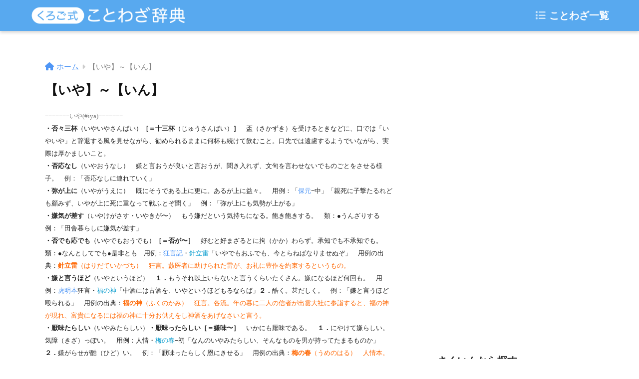

--- FILE ---
content_type: text/html; charset=UTF-8
request_url: https://tomomi965.com/ko-jien01/a12.html
body_size: 28113
content:
<!doctype html>
<html lang="ja">
<head>
  <meta charset="utf-8">
  <meta name="viewport" content="width=device-width, initial-scale=1, viewport-fit=cover"/>
  <script async src="https://pagead2.googlesyndication.com/pagead/js/adsbygoogle.js?client=ca-pub-6409301255796889" crossorigin="anonymous"></script>
  <meta name="theme-color" content="#6bb6ff">
  <meta name='robots' content='index, follow, max-image-preview:large, max-snippet:-1, max-video-preview:-1' />

	<!-- This site is optimized with the Yoast SEO plugin v26.7 - https://yoast.com/wordpress/plugins/seo/ -->
	<title>【いや】～【いん】 - くろご式ことわざ辞典</title>
	<link rel="canonical" href="https://tomomi965.com/ko-jien01/a12.html" />
	<meta property="og:locale" content="ja_JP" />
	<meta property="og:type" content="article" />
	<meta property="og:title" content="【いや】～【いん】 - くろご式ことわざ辞典" />
	<meta property="og:description" content="−−−−−−−いや(#iya)−−−−−−− ・否々三杯（いやいやさんばい）［＝十三杯（じゅうさんばい）］　盃（さかずき）を受けるときなどに、口では「いやいや」と辞退する風を見せながら、勧められるままに何杯も続けて飲むこ ..." />
	<meta property="og:url" content="https://tomomi965.com/ko-jien01/a12.html" />
	<meta property="og:site_name" content="くろご式ことわざ辞典" />
	<meta property="article:modified_time" content="2022-08-18T10:30:45+00:00" />
	<meta name="twitter:card" content="summary_large_image" />
	<script type="application/ld+json" class="yoast-schema-graph">{"@context":"https://schema.org","@graph":[{"@type":"WebPage","@id":"https://tomomi965.com/ko-jien01/a12.html","url":"https://tomomi965.com/ko-jien01/a12.html","name":"【いや】～【いん】 - くろご式ことわざ辞典","isPartOf":{"@id":"https://tomomi965.com/#website"},"datePublished":"2019-10-02T12:33:09+00:00","dateModified":"2022-08-18T10:30:45+00:00","breadcrumb":{"@id":"https://tomomi965.com/ko-jien01/a12.html#breadcrumb"},"inLanguage":"ja","potentialAction":[{"@type":"ReadAction","target":["https://tomomi965.com/ko-jien01/a12.html"]}]},{"@type":"BreadcrumbList","@id":"https://tomomi965.com/ko-jien01/a12.html#breadcrumb","itemListElement":[{"@type":"ListItem","position":1,"name":"ホーム","item":"https://tomomi965.com/"},{"@type":"ListItem","position":2,"name":"【いや】～【いん】"}]},{"@type":"WebSite","@id":"https://tomomi965.com/#website","url":"https://tomomi965.com/","name":"くろご式ことわざ辞典","description":"日常会話からビジネスシーンまで、1000以上のことわざを網羅。豊富な例文で、理解が深まることわざ辞典です。","publisher":{"@id":"https://tomomi965.com/#organization"},"potentialAction":[{"@type":"SearchAction","target":{"@type":"EntryPoint","urlTemplate":"https://tomomi965.com/?s={search_term_string}"},"query-input":{"@type":"PropertyValueSpecification","valueRequired":true,"valueName":"search_term_string"}}],"inLanguage":"ja"},{"@type":"Organization","@id":"https://tomomi965.com/#organization","name":"くろご式ことわざ辞典","url":"https://tomomi965.com/","logo":{"@type":"ImageObject","inLanguage":"ja","@id":"https://tomomi965.com/#/schema/logo/image/","url":"https://tomomi965.com/wp-content/uploads/2019/09/logo800x300.png","contentUrl":"https://tomomi965.com/wp-content/uploads/2019/09/logo800x300.png","width":800,"height":300,"caption":"くろご式ことわざ辞典"},"image":{"@id":"https://tomomi965.com/#/schema/logo/image/"}}]}</script>
	<!-- / Yoast SEO plugin. -->


<link rel='dns-prefetch' href='//use.fontawesome.com' />
<style id='wp-img-auto-sizes-contain-inline-css' type='text/css'>
img:is([sizes=auto i],[sizes^="auto," i]){contain-intrinsic-size:3000px 1500px}
/*# sourceURL=wp-img-auto-sizes-contain-inline-css */
</style>
<link rel='stylesheet' id='sng-stylesheet-css' href='https://tomomi965.com/wp-content/themes/sango-theme/style.min.css' type='text/css' media='all' />
<link rel='stylesheet' id='sng-option-css' href='https://tomomi965.com/wp-content/themes/sango-theme/entry-option.min.css' type='text/css' media='all' />
<link rel='stylesheet' id='sng-fontawesome-css' href='https://use.fontawesome.com/releases/v6.6.0/css/all.css' type='text/css' media='all' />
<style id='wp-block-library-inline-css' type='text/css'>
:root{--wp-block-synced-color:#7a00df;--wp-block-synced-color--rgb:122,0,223;--wp-bound-block-color:var(--wp-block-synced-color);--wp-editor-canvas-background:#ddd;--wp-admin-theme-color:#007cba;--wp-admin-theme-color--rgb:0,124,186;--wp-admin-theme-color-darker-10:#006ba1;--wp-admin-theme-color-darker-10--rgb:0,107,160.5;--wp-admin-theme-color-darker-20:#005a87;--wp-admin-theme-color-darker-20--rgb:0,90,135;--wp-admin-border-width-focus:2px}@media (min-resolution:192dpi){:root{--wp-admin-border-width-focus:1.5px}}.wp-element-button{cursor:pointer}:root .has-very-light-gray-background-color{background-color:#eee}:root .has-very-dark-gray-background-color{background-color:#313131}:root .has-very-light-gray-color{color:#eee}:root .has-very-dark-gray-color{color:#313131}:root .has-vivid-green-cyan-to-vivid-cyan-blue-gradient-background{background:linear-gradient(135deg,#00d084,#0693e3)}:root .has-purple-crush-gradient-background{background:linear-gradient(135deg,#34e2e4,#4721fb 50%,#ab1dfe)}:root .has-hazy-dawn-gradient-background{background:linear-gradient(135deg,#faaca8,#dad0ec)}:root .has-subdued-olive-gradient-background{background:linear-gradient(135deg,#fafae1,#67a671)}:root .has-atomic-cream-gradient-background{background:linear-gradient(135deg,#fdd79a,#004a59)}:root .has-nightshade-gradient-background{background:linear-gradient(135deg,#330968,#31cdcf)}:root .has-midnight-gradient-background{background:linear-gradient(135deg,#020381,#2874fc)}:root{--wp--preset--font-size--normal:16px;--wp--preset--font-size--huge:42px}.has-regular-font-size{font-size:1em}.has-larger-font-size{font-size:2.625em}.has-normal-font-size{font-size:var(--wp--preset--font-size--normal)}.has-huge-font-size{font-size:var(--wp--preset--font-size--huge)}.has-text-align-center{text-align:center}.has-text-align-left{text-align:left}.has-text-align-right{text-align:right}.has-fit-text{white-space:nowrap!important}#end-resizable-editor-section{display:none}.aligncenter{clear:both}.items-justified-left{justify-content:flex-start}.items-justified-center{justify-content:center}.items-justified-right{justify-content:flex-end}.items-justified-space-between{justify-content:space-between}.screen-reader-text{border:0;clip-path:inset(50%);height:1px;margin:-1px;overflow:hidden;padding:0;position:absolute;width:1px;word-wrap:normal!important}.screen-reader-text:focus{background-color:#ddd;clip-path:none;color:#444;display:block;font-size:1em;height:auto;left:5px;line-height:normal;padding:15px 23px 14px;text-decoration:none;top:5px;width:auto;z-index:100000}html :where(.has-border-color){border-style:solid}html :where([style*=border-top-color]){border-top-style:solid}html :where([style*=border-right-color]){border-right-style:solid}html :where([style*=border-bottom-color]){border-bottom-style:solid}html :where([style*=border-left-color]){border-left-style:solid}html :where([style*=border-width]){border-style:solid}html :where([style*=border-top-width]){border-top-style:solid}html :where([style*=border-right-width]){border-right-style:solid}html :where([style*=border-bottom-width]){border-bottom-style:solid}html :where([style*=border-left-width]){border-left-style:solid}html :where(img[class*=wp-image-]){height:auto;max-width:100%}:where(figure){margin:0 0 1em}html :where(.is-position-sticky){--wp-admin--admin-bar--position-offset:var(--wp-admin--admin-bar--height,0px)}@media screen and (max-width:600px){html :where(.is-position-sticky){--wp-admin--admin-bar--position-offset:0px}}

/*# sourceURL=wp-block-library-inline-css */
</style><style id='wp-block-paragraph-inline-css' type='text/css'>
.is-small-text{font-size:.875em}.is-regular-text{font-size:1em}.is-large-text{font-size:2.25em}.is-larger-text{font-size:3em}.has-drop-cap:not(:focus):first-letter{float:left;font-size:8.4em;font-style:normal;font-weight:100;line-height:.68;margin:.05em .1em 0 0;text-transform:uppercase}body.rtl .has-drop-cap:not(:focus):first-letter{float:none;margin-left:.1em}p.has-drop-cap.has-background{overflow:hidden}:root :where(p.has-background){padding:1.25em 2.375em}:where(p.has-text-color:not(.has-link-color)) a{color:inherit}p.has-text-align-left[style*="writing-mode:vertical-lr"],p.has-text-align-right[style*="writing-mode:vertical-rl"]{rotate:180deg}
/*# sourceURL=https://tomomi965.com/wp-includes/blocks/paragraph/style.min.css */
</style>
<style id='global-styles-inline-css' type='text/css'>
:root{--wp--preset--aspect-ratio--square: 1;--wp--preset--aspect-ratio--4-3: 4/3;--wp--preset--aspect-ratio--3-4: 3/4;--wp--preset--aspect-ratio--3-2: 3/2;--wp--preset--aspect-ratio--2-3: 2/3;--wp--preset--aspect-ratio--16-9: 16/9;--wp--preset--aspect-ratio--9-16: 9/16;--wp--preset--color--black: #000000;--wp--preset--color--cyan-bluish-gray: #abb8c3;--wp--preset--color--white: #ffffff;--wp--preset--color--pale-pink: #f78da7;--wp--preset--color--vivid-red: #cf2e2e;--wp--preset--color--luminous-vivid-orange: #ff6900;--wp--preset--color--luminous-vivid-amber: #fcb900;--wp--preset--color--light-green-cyan: #7bdcb5;--wp--preset--color--vivid-green-cyan: #00d084;--wp--preset--color--pale-cyan-blue: #8ed1fc;--wp--preset--color--vivid-cyan-blue: #0693e3;--wp--preset--color--vivid-purple: #9b51e0;--wp--preset--gradient--vivid-cyan-blue-to-vivid-purple: linear-gradient(135deg,rgb(6,147,227) 0%,rgb(155,81,224) 100%);--wp--preset--gradient--light-green-cyan-to-vivid-green-cyan: linear-gradient(135deg,rgb(122,220,180) 0%,rgb(0,208,130) 100%);--wp--preset--gradient--luminous-vivid-amber-to-luminous-vivid-orange: linear-gradient(135deg,rgb(252,185,0) 0%,rgb(255,105,0) 100%);--wp--preset--gradient--luminous-vivid-orange-to-vivid-red: linear-gradient(135deg,rgb(255,105,0) 0%,rgb(207,46,46) 100%);--wp--preset--gradient--very-light-gray-to-cyan-bluish-gray: linear-gradient(135deg,rgb(238,238,238) 0%,rgb(169,184,195) 100%);--wp--preset--gradient--cool-to-warm-spectrum: linear-gradient(135deg,rgb(74,234,220) 0%,rgb(151,120,209) 20%,rgb(207,42,186) 40%,rgb(238,44,130) 60%,rgb(251,105,98) 80%,rgb(254,248,76) 100%);--wp--preset--gradient--blush-light-purple: linear-gradient(135deg,rgb(255,206,236) 0%,rgb(152,150,240) 100%);--wp--preset--gradient--blush-bordeaux: linear-gradient(135deg,rgb(254,205,165) 0%,rgb(254,45,45) 50%,rgb(107,0,62) 100%);--wp--preset--gradient--luminous-dusk: linear-gradient(135deg,rgb(255,203,112) 0%,rgb(199,81,192) 50%,rgb(65,88,208) 100%);--wp--preset--gradient--pale-ocean: linear-gradient(135deg,rgb(255,245,203) 0%,rgb(182,227,212) 50%,rgb(51,167,181) 100%);--wp--preset--gradient--electric-grass: linear-gradient(135deg,rgb(202,248,128) 0%,rgb(113,206,126) 100%);--wp--preset--gradient--midnight: linear-gradient(135deg,rgb(2,3,129) 0%,rgb(40,116,252) 100%);--wp--preset--font-size--small: 13px;--wp--preset--font-size--medium: 20px;--wp--preset--font-size--large: 36px;--wp--preset--font-size--x-large: 42px;--wp--preset--spacing--20: 0.44rem;--wp--preset--spacing--30: 0.67rem;--wp--preset--spacing--40: 1rem;--wp--preset--spacing--50: 1.5rem;--wp--preset--spacing--60: 2.25rem;--wp--preset--spacing--70: 3.38rem;--wp--preset--spacing--80: 5.06rem;--wp--preset--shadow--natural: 6px 6px 9px rgba(0, 0, 0, 0.2);--wp--preset--shadow--deep: 12px 12px 50px rgba(0, 0, 0, 0.4);--wp--preset--shadow--sharp: 6px 6px 0px rgba(0, 0, 0, 0.2);--wp--preset--shadow--outlined: 6px 6px 0px -3px rgb(255, 255, 255), 6px 6px rgb(0, 0, 0);--wp--preset--shadow--crisp: 6px 6px 0px rgb(0, 0, 0);}:where(.is-layout-flex){gap: 0.5em;}:where(.is-layout-grid){gap: 0.5em;}body .is-layout-flex{display: flex;}.is-layout-flex{flex-wrap: wrap;align-items: center;}.is-layout-flex > :is(*, div){margin: 0;}body .is-layout-grid{display: grid;}.is-layout-grid > :is(*, div){margin: 0;}:where(.wp-block-columns.is-layout-flex){gap: 2em;}:where(.wp-block-columns.is-layout-grid){gap: 2em;}:where(.wp-block-post-template.is-layout-flex){gap: 1.25em;}:where(.wp-block-post-template.is-layout-grid){gap: 1.25em;}.has-black-color{color: var(--wp--preset--color--black) !important;}.has-cyan-bluish-gray-color{color: var(--wp--preset--color--cyan-bluish-gray) !important;}.has-white-color{color: var(--wp--preset--color--white) !important;}.has-pale-pink-color{color: var(--wp--preset--color--pale-pink) !important;}.has-vivid-red-color{color: var(--wp--preset--color--vivid-red) !important;}.has-luminous-vivid-orange-color{color: var(--wp--preset--color--luminous-vivid-orange) !important;}.has-luminous-vivid-amber-color{color: var(--wp--preset--color--luminous-vivid-amber) !important;}.has-light-green-cyan-color{color: var(--wp--preset--color--light-green-cyan) !important;}.has-vivid-green-cyan-color{color: var(--wp--preset--color--vivid-green-cyan) !important;}.has-pale-cyan-blue-color{color: var(--wp--preset--color--pale-cyan-blue) !important;}.has-vivid-cyan-blue-color{color: var(--wp--preset--color--vivid-cyan-blue) !important;}.has-vivid-purple-color{color: var(--wp--preset--color--vivid-purple) !important;}.has-black-background-color{background-color: var(--wp--preset--color--black) !important;}.has-cyan-bluish-gray-background-color{background-color: var(--wp--preset--color--cyan-bluish-gray) !important;}.has-white-background-color{background-color: var(--wp--preset--color--white) !important;}.has-pale-pink-background-color{background-color: var(--wp--preset--color--pale-pink) !important;}.has-vivid-red-background-color{background-color: var(--wp--preset--color--vivid-red) !important;}.has-luminous-vivid-orange-background-color{background-color: var(--wp--preset--color--luminous-vivid-orange) !important;}.has-luminous-vivid-amber-background-color{background-color: var(--wp--preset--color--luminous-vivid-amber) !important;}.has-light-green-cyan-background-color{background-color: var(--wp--preset--color--light-green-cyan) !important;}.has-vivid-green-cyan-background-color{background-color: var(--wp--preset--color--vivid-green-cyan) !important;}.has-pale-cyan-blue-background-color{background-color: var(--wp--preset--color--pale-cyan-blue) !important;}.has-vivid-cyan-blue-background-color{background-color: var(--wp--preset--color--vivid-cyan-blue) !important;}.has-vivid-purple-background-color{background-color: var(--wp--preset--color--vivid-purple) !important;}.has-black-border-color{border-color: var(--wp--preset--color--black) !important;}.has-cyan-bluish-gray-border-color{border-color: var(--wp--preset--color--cyan-bluish-gray) !important;}.has-white-border-color{border-color: var(--wp--preset--color--white) !important;}.has-pale-pink-border-color{border-color: var(--wp--preset--color--pale-pink) !important;}.has-vivid-red-border-color{border-color: var(--wp--preset--color--vivid-red) !important;}.has-luminous-vivid-orange-border-color{border-color: var(--wp--preset--color--luminous-vivid-orange) !important;}.has-luminous-vivid-amber-border-color{border-color: var(--wp--preset--color--luminous-vivid-amber) !important;}.has-light-green-cyan-border-color{border-color: var(--wp--preset--color--light-green-cyan) !important;}.has-vivid-green-cyan-border-color{border-color: var(--wp--preset--color--vivid-green-cyan) !important;}.has-pale-cyan-blue-border-color{border-color: var(--wp--preset--color--pale-cyan-blue) !important;}.has-vivid-cyan-blue-border-color{border-color: var(--wp--preset--color--vivid-cyan-blue) !important;}.has-vivid-purple-border-color{border-color: var(--wp--preset--color--vivid-purple) !important;}.has-vivid-cyan-blue-to-vivid-purple-gradient-background{background: var(--wp--preset--gradient--vivid-cyan-blue-to-vivid-purple) !important;}.has-light-green-cyan-to-vivid-green-cyan-gradient-background{background: var(--wp--preset--gradient--light-green-cyan-to-vivid-green-cyan) !important;}.has-luminous-vivid-amber-to-luminous-vivid-orange-gradient-background{background: var(--wp--preset--gradient--luminous-vivid-amber-to-luminous-vivid-orange) !important;}.has-luminous-vivid-orange-to-vivid-red-gradient-background{background: var(--wp--preset--gradient--luminous-vivid-orange-to-vivid-red) !important;}.has-very-light-gray-to-cyan-bluish-gray-gradient-background{background: var(--wp--preset--gradient--very-light-gray-to-cyan-bluish-gray) !important;}.has-cool-to-warm-spectrum-gradient-background{background: var(--wp--preset--gradient--cool-to-warm-spectrum) !important;}.has-blush-light-purple-gradient-background{background: var(--wp--preset--gradient--blush-light-purple) !important;}.has-blush-bordeaux-gradient-background{background: var(--wp--preset--gradient--blush-bordeaux) !important;}.has-luminous-dusk-gradient-background{background: var(--wp--preset--gradient--luminous-dusk) !important;}.has-pale-ocean-gradient-background{background: var(--wp--preset--gradient--pale-ocean) !important;}.has-electric-grass-gradient-background{background: var(--wp--preset--gradient--electric-grass) !important;}.has-midnight-gradient-background{background: var(--wp--preset--gradient--midnight) !important;}.has-small-font-size{font-size: var(--wp--preset--font-size--small) !important;}.has-medium-font-size{font-size: var(--wp--preset--font-size--medium) !important;}.has-large-font-size{font-size: var(--wp--preset--font-size--large) !important;}.has-x-large-font-size{font-size: var(--wp--preset--font-size--x-large) !important;}
/*# sourceURL=global-styles-inline-css */
</style>

<style id='classic-theme-styles-inline-css' type='text/css'>
/*! This file is auto-generated */
.wp-block-button__link{color:#fff;background-color:#32373c;border-radius:9999px;box-shadow:none;text-decoration:none;padding:calc(.667em + 2px) calc(1.333em + 2px);font-size:1.125em}.wp-block-file__button{background:#32373c;color:#fff;text-decoration:none}
/*# sourceURL=/wp-includes/css/classic-themes.min.css */
</style>
<link rel='stylesheet' id='parent-style-css' href='https://tomomi965.com/wp-content/themes/sango-theme/style.css' type='text/css' media='all' />
<link rel='stylesheet' id='child-style-css' href='https://tomomi965.com/wp-content/themes/sango-theme-child/style.css' type='text/css' media='all' />
<script type="text/javascript" src="https://tomomi965.com/wp-includes/js/jquery/jquery.min.js?ver=3.7.1" id="jquery-core-js"></script>
<script type="text/javascript" src="https://tomomi965.com/wp-includes/js/jquery/jquery-migrate.min.js?ver=3.4.1" id="jquery-migrate-js"></script>
<meta property="og:title" content="【いや】～【いん】" />
<meta property="og:description" content="−−−−−−−いや(#iya)−−−−−−− ・否々三杯（いやいやさんばい）［＝十三杯（じゅうさんばい）］　盃（さかずき）を受けるときなどに、口では「いやいや」と辞退する風を見せながら、勧められるままに何杯も続けて飲むこ ... " />
<meta property="og:type" content="article" />
<meta property="og:url" content="https://tomomi965.com/ko-jien01/a12.html" />
<meta property="og:image" content="https://tomomi965.com/wp-content/uploads/2019/10/kotowazaogp.png" />
<meta name="thumbnail" content="https://tomomi965.com/wp-content/uploads/2019/10/kotowazaogp.png" />
<meta property="og:site_name" content="くろご式ことわざ辞典" />
<meta name="twitter:card" content="summary_large_image" />
<link rel="icon" href="https://tomomi965.com/wp-content/uploads/2019/09/cropped-favicon-32x32.png" sizes="32x32" />
<link rel="icon" href="https://tomomi965.com/wp-content/uploads/2019/09/cropped-favicon-192x192.png" sizes="192x192" />
<link rel="apple-touch-icon" href="https://tomomi965.com/wp-content/uploads/2019/09/cropped-favicon-180x180.png" />
<meta name="msapplication-TileImage" content="https://tomomi965.com/wp-content/uploads/2019/09/cropped-favicon-270x270.png" />
<style> a{color:#4f96f6}.main-c, .has-sango-main-color{color:#6bb6ff}.main-bc, .has-sango-main-background-color{background-color:#6bb6ff}.main-bdr, #inner-content .main-bdr{border-color:#6bb6ff}.pastel-c, .has-sango-pastel-color{color:#c8e4ff}.pastel-bc, .has-sango-pastel-background-color, #inner-content .pastel-bc{background-color:#c8e4ff}.accent-c, .has-sango-accent-color{color:#ff7a7a}.accent-bc, .has-sango-accent-background-color{background-color:#ff7a7a}.header, #footer-menu, .drawer__title{background-color:#58a9ef}#logo a{color:#FFF}.desktop-nav li a , .mobile-nav li a, #footer-menu a, #drawer__open, .header-search__open, .copyright, .drawer__title{color:#FFF}.drawer__title .close span, .drawer__title .close span:before{background:#FFF}.desktop-nav li:after{background:#FFF}.mobile-nav .current-menu-item{border-bottom-color:#FFF}.widgettitle, .sidebar .wp-block-group h2, .drawer .wp-block-group h2{color:#6bb6ff;background-color:#c8e4ff}.footer, .footer-block{background-color:#e0e4eb}.footer-block, .footer, .footer a, .footer .widget ul li a{color:#3c3c3c}#toc_container .toc_title, .entry-content .ez-toc-title-container, #footer_menu .raised, .pagination a, .pagination span, #reply-title:before, .entry-content blockquote:before, .main-c-before li:before, .main-c-b:before{color:#6bb6ff}.searchform__submit, .footer-block .wp-block-search .wp-block-search__button, .sidebar .wp-block-search .wp-block-search__button, .footer .wp-block-search .wp-block-search__button, .drawer .wp-block-search .wp-block-search__button, #toc_container .toc_title:before, .ez-toc-title-container:before, .cat-name, .pre_tag > span, .pagination .current, .post-page-numbers.current, #submit, .withtag_list > span, .main-bc-before li:before{background-color:#6bb6ff}#toc_container, #ez-toc-container, .entry-content h3, .li-mainbdr ul, .li-mainbdr ol{border-color:#6bb6ff}.search-title i, .acc-bc-before li:before{background:#ff7a7a}.li-accentbdr ul, .li-accentbdr ol{border-color:#ff7a7a}.pagination a:hover, .li-pastelbc ul, .li-pastelbc ol{background:#c8e4ff}body{font-size:100%}@media only screen and (min-width:481px){body{font-size:107%}}@media only screen and (min-width:1030px){body{font-size:107%}}.totop{background:#5ba9f7}.header-info a{color:#FFF;background:linear-gradient(95deg, #738bff, #85e3ec)}.fixed-menu ul{background:#FFF}.fixed-menu a{color:#a2a7ab}.fixed-menu .current-menu-item a, .fixed-menu ul li a.active{color:#6bb6ff}.post-tab{background:#FFF}.post-tab > div{color:#a7a7a7}.post-tab > div.tab-active{background:linear-gradient(45deg, #bdb9ff, #67b8ff)}body{font-family:"Helvetica", "Arial", "Hiragino Kaku Gothic ProN", "Hiragino Sans", YuGothic, "Yu Gothic", "メイリオ", Meiryo, sans-serif;}.dfont{font-family:"Quicksand","Helvetica", "Arial", "Hiragino Kaku Gothic ProN", "Hiragino Sans", YuGothic, "Yu Gothic", "メイリオ", Meiryo, sans-serif;}</style>  <!-- Google Tag Manager -->
  <script async>(function(w,d,s,l,i){w[l]=w[l]||[];w[l].push({'gtm.start':
  new Date().getTime(),event:'gtm.js'});var f=d.getElementsByTagName(s)[0],
  j=d.createElement(s),dl=l!='dataLayer'?'&l='+l:'';j.async=true;j.src=
  'https://www.googletagmanager.com/gtm.js?id='+i+dl;f.parentNode.insertBefore(j,f);
  })(window,document,'script','dataLayer','GTM-T4RVPQTZ');</script>
  <!-- End Google Tag Manager -->
</head>
<body class="wp-singular page-template-default page page-id-1141 wp-theme-sango-theme wp-child-theme-sango-theme-child fa5">
  <!-- Google Tag Manager (noscript) -->
  <noscript><iframe src="https://www.googletagmanager.com/ns.html?id=GTM-T4RVPQTZ"
  height="0" width="0" style="display:none;visibility:hidden"></iframe></noscript>
  <!-- End Google Tag Manager (noscript) -->
    <div id="container">
    <header class="header">
            <div id="inner-header" class="wrap cf">
  
  <div id="logo" class="header-logo h1 dfont">
    <a href="https://tomomi965.com/" class="header-logo__link">
      <img src="https://tomomi965.com/wp-content/uploads/2019/09/logo780x110.png" alt="くろご式ことわざ辞典" class="header-logo__img">    </a>
  </div>

  <div class="header-search">
    <input type="checkbox" class="header-search__input" id="header-search-input" onclick="document.querySelector('.header-search__modal .searchform__input').focus()">
  <label class="header-search__close" for="header-search-input"></label>
  <div class="header-search__modal">
    <form role="search" method="get" class="searchform" action="https://tomomi965.com/">
  <div>
    <input type="search" class="searchform__input" name="s" value="" placeholder="検索" />
    <button type="submit" class="searchform__submit" aria-label="検索"><i class="fas fa-search" aria-hidden="true"></i></button>
  </div>
</form>  </div>
</div>
      <nav class="desktop-nav clearfix">
      <ul id="menu-pc%e3%83%98%e3%83%83%e3%83%80%e3%83%bc%e3%83%a1%e3%83%8b%e3%83%a5%e3%83%bc" class="menu"><li id="menu-item-2177" class="menu-item menu-item-type-custom menu-item-object-custom menu-item-2177"><a href="/ichiran.html"><i class="fa-solid fa-list"></i> ことわざ一覧</a></li>
</ul>    </nav>
  </div>

    <nav class="mobile-nav">
      <ul id="menu-%e3%82%b9%e3%83%a9%e3%82%a4%e3%83%89%e3%83%a1%e3%83%8b%e3%83%a5%e3%83%bc%ef%bc%88%e3%83%a2%e3%83%90%e3%82%a4%e3%83%ab%e3%81%ae%e3%81%bf%ef%bc%89" class="menu"><li id="menu-item-2178" class="menu-item menu-item-type-custom menu-item-object-custom menu-item-2178"><a href="/ichiran.html"><i class="fa-solid fa-list"></i> ことわざ一覧</a></li>
</ul>    </nav>
    </header>
    <div id="content">
  <div id="inner-content" class="wrap cf">
    <main id="main" class="m-all t-2of3 d-5of7 cf">
              <article id="entry" class="cf post-1141 page type-page status-publish nothumb">
          <header class="article-header entry-header page-header">
                          <nav id="breadcrumb" class="breadcrumb"><ul itemscope itemtype="http://schema.org/BreadcrumbList"><li itemprop="itemListElement" itemscope itemtype="http://schema.org/ListItem"><a href="https://tomomi965.com" itemprop="item"><span itemprop="name">ホーム</span></a><meta itemprop="position" content="1" /></li><li itemprop="itemListElement" itemscope itemtype="http://schema.org/ListItem"><span itemprop="name">【いや】～【いん】</span><meta itemprop="position" content="2" /></li></ul></nav>              <h1 class="page-title">【いや】～【いん】</h1>
                                  </header>
          <section class="entry-content page-content cf">
            
<font face="ＭＳ Ｐゴシック" color="#808080" size="2"><a name="iya"></a>−−−−−−−いや(#iya)−−−−−−−</font><font face="ＭＳ Ｐゴシック" size="2"><b><br>
              ・否々三杯</b>（いやいやさんばい）<b>［＝十三杯</b>（じゅうさんばい）<b>］</b>　盃（さかずき）を受けるときなどに、口では「いやいや」と辞退する風を見せながら、勧められるままに何杯も続けて飲むこと。口先では遠慮するようでいながら、実際は厚かましいこと。<b><br>
              ・否応なし</b>（いやおうなし）　嫌と言おうが良いと言おうが、聞き入れず、文句を言わせないでものごとをさせる様子。　例：「否応なしに連れていく」<b><br>
              ・弥が上に</b>（いやがうえに）　既にそうである上に更に。あるが上に益々。　用例：「<a href="a14.html#ura">保元</a>−中」「親死に子撃たるれども顧みず、いやが上に死に重なって戦ふとぞ聞く」　例：「弥が上にも気勢が上がる」<b><br>
              ・嫌気が差す</b>（いやけがさす・いやきが〜）　もう嫌だという気持ちになる。飽き飽きする。　類：●うんざりする　例：「田舎暮らしに嫌気が差す」<b><br>
              ・否でも応でも</b>（いやでもおうでも）<b>［＝否が〜］</b>　好むと好まざるとに拘（かか）わらず。承知でも不承知でも。　類：●なんとしてでも●是非とも　用例：<a href="../ko-jien04/ta12.html#tura">狂言記</a>・<font color="#0099CC">針立雷</font>「いやでもおふでも、今とらねばなりませぬぞ」　用例の出典：<strong><font color="#FF6600">針立雷</font></strong><font color="#FF6600">（はりだていかづち）　狂言。藪医者に助けられた雷が、お礼に豊作を約束するというもの。</font><b><br>
              ・嫌と言うほど</b>（いやというほど）　<b>１．</b>もうそれ以上いらないと言うくらいたくさん。嫌になるほど何回も。　用例：<a href="../ko-jien03/sa09.html#siro">虎明本</a>狂言・</font><font face="ＭＳ Ｐゴシック" color="#0099CC" size="2">福の神</font><font face="ＭＳ Ｐゴシック" size="2">「中酒には古酒を、いやというほどもるならば」<b>２．</b>酷く。甚だしく。　例：「嫌と言うほど殴られる」　用例の出典：</font><font face="ＭＳ Ｐゴシック" color="#ff6600" size="2"><b>福の神</b>（ふくのかみ）　狂言。各流。年の暮に二人の信者が出雲大社に参詣すると、福の神が現れ、富貴になるには福の神に十分お供えをし神酒をあげなさいと言う。</font><font face="ＭＳ Ｐゴシック" size="2"><b><br>
              ・厭味たらしい</b>（いやみたらしい）<b>・厭味ったらしい［＝嫌味〜］　</b>いかにも厭味である。　<b>１．</b>にやけて嫌らしい。気障（きざ）っぽい。　用例：人情・</font><font face="ＭＳ Ｐゴシック" color="#0099CC" size="2">梅の春</font><font face="ＭＳ Ｐゴシック" size="2">−初「なんのいやみたらしい、そんなものを男が持ってたまるものか」<b>　２．</b>嫌がらせが酷（ひど）い。　例：「厭味ったらしく恩にきせる」　用例の出典：</font><font face="ＭＳ Ｐゴシック" color="#ff6600" size="2"><b>梅の春</b>（うめのはる）　人情本。為永春水・歌川貞重共作。天保９年（１８３８）。隅田川周辺の叙景を歌った清元節「梅の春」（毛利元義作詞）文政１０年（１８２７）を元にしている。<br>
              </font><font face="ＭＳ Ｐゴシック" size="2"><b>・嫌らしい</b>（いやらしい）<b>・厭らしい</b>　<b>１．</b>感じが悪く、不愉快な気持ちにさせる。様子、態度、行為、状態などが、好ましくない。また、嫌味な感じである。　類：●厭（いと）わしい　用例：浮・<font color="#0099CC">好色袖鑑</font>−上「なれて後、いやらしく思ふなりふりの」　<b>２．</b>性に関して節度がなく、嫌悪感をそそる。下品、好色な感じである。淫（みだ）らである。　用例：浄・<font color="#0099CC">主馬判官盛久</font>−一「鎧の脇より手をさしいれ〈略〉たはぶるるむくつけにも又いやらしし」　用例の出典①：</font><font face="ＭＳ Ｐゴシック" color="#ff6600" size="2"><b>好色袖鑑</b>（こうしょくそでかがみ）　浮世草子。好色物。天和２年（１６８２）。・・・調査中。　</font><font face="ＭＳ Ｐゴシック" size="2">用例の出典②：</font><font face="ＭＳ Ｐゴシック" color="#ff6600" size="2"><font color="#FF9900"><b>主馬判官盛久</b>（しゅめのほうがんもりひさ）　浄瑠璃。<a href="a05.html#awa">近松門左衛門</a>。貞享３年（１６８６）。「薩摩守忠度」の後編。平家の侍大将で主馬判官と呼ばれた平盛久を主人公にした作品。竹本座のあと宇治座でも上演</font></font><font face="ＭＳ Ｐゴシック" size="2">＜<a href="http://homepage2.nifty.com/hay/" target="_blank" rel="noopener noreferrer">近松門左衛門でござー</a></font><a href="http://homepage2.nifty.com/hay/"><font face="ＭＳ Ｐゴシック" size="2">い！</font></a><font face="ＭＳ Ｐゴシック" size="2">＞ 
              </font><font face="ＭＳ Ｐゴシック" color="#ff6600" size="2"><br>
              <br>
              </font><font face="ＭＳ Ｐゴシック" color="#808080" size="2"><a name="ira"></a>−−−−−−−いら(#ira)−−−−−−−</font><font face="ＭＳ Ｐゴシック" size="2"><b><br>
              ・甍を争う</b>（いらかをあらそう）　まるで棟瓦（むながわら）の高さを競うかのように、大小の家がぎっしりと並んでいる様子。　用例：</font><font face="ＭＳ Ｐゴシック" color="#0099CC" size="2">方丈記</font><font face="ＭＳ Ｐゴシック" size="2">「棟を並べ、いらかをあらそへる」　類：●甍の波●甍を並ぶ●<a href="../ko-jien05/na10.html#noki">軒を競う</a>●<a href="../ko-jien05/na10.html#noki">軒を連ねる</a>　用例の出展：</font><font face="ＭＳ Ｐゴシック" color="#ff6600" size="2"><b>方丈記</b>（ほうじょうき）　鎌倉前期の随筆。１巻。鴨長明。建暦２年（１２１２）成立。仏教的無常観を基底に、作者の体験した都の生活の危うさ・はかなさを描き、ついで移り住んだ日野山の方丈の庵の閑寂な生活を説く。文章は簡明清純な和漢混淆（こんこう）文。</font><font face="ＭＳ Ｐゴシック" size="2"><b><br>
              ・要らぬおせせの蒲焼</b>（いらぬおせせのかばやき）<b>［＝お世話の〜］</b>　不必要なおせっかいを焼くこと。不必要に出しゃばること。　</font><font face="ＭＳ Ｐゴシック" color="#008080" size="2">★「蒲焼」は「世話を焼く」に掛けていい、「おせせ」は「おせわ」を幼児語のように表現したもの＜国語大辞典(小)＞<br>
              </font><font face="ＭＳ Ｐゴシック" size="2"><b>・いられ柿に核多し</b>（いられがきにさねおおし）　良く熟さないうちにもいだ柿は種ばかり目立ち、渋くて不味い。せっかちに事を起こすより、時が熟すまで待つ方が良いということ。　<font color="#008080">★「いられ」は、高知の方言で「せっかち」のこと。</font><b><br>
              ・以卵投石</b>（いらんとうせき）　<font color="#999999">《四熟》</font>　割れ易い卵を石に投げ付けるようなものである。　<b>１．</b>容易（たやす）く玉砕してしまって、勝負にならないこと。　類：●以卵撃石　出典：「<a href="../kotowaza01/01-1-3.html">荀子</a>−議兵」「譬之若<b>以卵投石</b>、以指撓沸」　<font color="#008080">★「卵（たまご）を以って石に投ず」と読み下す。</font>　<b>２．</b>無駄で、益のないこと。<b><br>
              ・伊蘭の林に交われども赤栴檀の香は失せず</b>（いらんのはやしにまじわれどもしゃくせんだんのかはうせず）　牛頭（ごず）栴檀は香りの好い木で、酷（ひど）い臭いのする伊蘭の林に混じっても芳香を失わない。正しい人は毅然として周囲の醜悪さに影響されないということの喩え。　類：●芝蘭深林に生ず　出典：「<font color="#0099CC">観仏三昧海経</font>」　</font><font face="ＭＳ Ｐゴシック" color="#008080" size="2">★「伊蘭」は、インドの伝説上の高木。死臭を放って栴檀の香りを失わせ、花は紅色で食すれば発狂するという。<font color="#FF6633">　<font color="#FF6600">出典：<b>観仏三昧海経</b>（かんぶつざんまいかいきょう）　経典。東晋の仏駄跋陀羅（ぶつだばつだら）訳（４１１〜４２１頃漢訳）。十巻。十二章（品）に分けて、仏の相好（そうごう）の功徳（くどく）を観想する相状や利益（りやく）を説いた。略して、「観仏三昧経」とも。</font></font><br>
              <br>
              </font><font face="ＭＳ Ｐゴシック" color="#808080" size="2"><a name="iri"></a>−−−−−−−いり(#iri)−−−−−−−</font><font face="ＭＳ Ｐゴシック" size="2"><b><br>
              ・入り浸る</b>（いりびたる）　<b>１．</b>水中にずっと浸かっていること。<b>２．</b>転じて､他の家、場所にずっと居座る。また、何度も訪れる。　用例：浄・<a href="a18.html#ota">淀鯉出世滝徳</a>−上「年中くるわに入ひたり」<b><br>
              ・入り日を返す勢い</b>（いりひをかえすいきおい）　勢力が非常に盛んなことの喩え。激しい勢いなどの喩え。　故事：「<a href="../kotowaza01/01-4-2.html">淮南子</a>−覧冥訓」　<font color="#008080">魯（ろ）の陽公が戦いの最中に日没となったとき、矛（ほこ）で入り日を招（まね）くと太陽が再び昇ったという。</font><b><br>
              ・炒り豆に花</b>（いりまめにはな）<b>［＝花が咲く］</b>　衰えたものが再び栄えること。また、ありそうもないことがまれに実現することのたとえ。　類：●<b><a href="../kotowaza03/03-14-5.html">枯れ木に花</a><br>
              ・倚閭の望</b>（いりょのぼう）　「倚」は寄り掛かる、「閭」は村里の入口の門の意味で､村の入口の門に寄り掛かって母が我が子の帰りを待ち望むこと。　類：●閭に倚りて望む●<a href="a11.html#imo">倚門の望（情）</a></font><font size="2"><br>
              </font><br>
              <font face="ＭＳ Ｐゴシック" color="#808080" size="2"><a name="iru"></a>−−−−−−−いる(#iru)−−−−−−−</font><font face="ＭＳ Ｐゴシック" size="2"><b><br>
              ・居留守を使う</b>（いるすをつかう）｝　不在を装う。　類：●<a href="../ko-jien08/ra03.html#rusu">留守を使う</a><br>
              <b>・入るを量りて出ずるを為す</b>（いるをはかりていずるをなす）　予（あらかじ）め収入を計算しておき、それによって支出の計画を立てるということ。　出典：「<a href="../kotowaza02/02-8-1.html">礼記</a>−王制」「以三十年之通制国用、<b>量入以為出</b>」<br>
              <br>
              </font><font face="ＭＳ Ｐゴシック" color="#808080" size="2"><a name="ire"></a>−−−−−−−いれ(#ire)−−−−−−−</font><font face="ＭＳ Ｐゴシック" size="2"><b><br>
              ・入れ揚げる</b>（いれあげる）　愛人や好きなことのために、多くの金銭を使うこと。　類：●注ぎ込む●入り揚げる　用例：浄・<a href="../ko-jien05/na10.html#nohu">夕霧阿波鳴渡</a>−中「給分一文身につけず皆こなたに入あげる」<b><br>
              ・入れ替わり立ち代わり</b>（いれかわりたちかわり）　絶えず入れ替わる様子。多くの者が次々に出入りする。　類：●次から次へと<b><br>
              ・入れ知恵する</b>（いれぢえする）　他人から教えられた考え。また、他人に自分の考えを吹き込むこと。多く、悪いことを教える場合に用いられる。　類：●入れ性根（じょうね）●付け知恵●差し知恵<b><br>
              ・入れ違い</b>（いれちがい）　<b>１．</b>順序を間違って入れること。違うところに入れること。<b>２．</b>一方が出たすぐ後に、他方が入ること。類：●入り違い　例：「たった今入れ違いに出て行った」　<b>３．</b>前と後ろ、右と左などのように、物の配列や動きが食い違うこと。　類：●互い違い<br>
              <br>
              </font><font face="ＭＳ Ｐゴシック" color="#808080" size="2"><a name="iro"></a>−−−−−−−いろ(#iro)−−−−−−−</font><font face="ＭＳ Ｐゴシック" size="2"><b><br>
              ・色男、金と力は無かりけり</b>（いろおとこ、かねとちからはなかりけり）　女に好かれるような美男子には、兎角（とかく）財力と腕力がないものだということ。　<font color="#008080">★川柳からか。</font><b><br>
              ・色衰えて愛弛む</b>（いろおとろえてあいゆるむ）　美貌（びぼう）によって寵愛（ちょうあい）を受けている女性は、その容色が衰えると、愛も薄れてしまうものである。　出典：「<a href="../kotowaza01/01-2-4.html">史記</a>−呂不韋列伝」「以色事人者、<b>色衰而愛弛</b>」　<font color="#008080">秦の昭襄王の正室華陽夫人（かようふじん）には子がなかった。そこで異人（子楚＝後の荘襄王・始皇帝の父）を養子に迎えるようにと、<a href="../kotowaza04/4-15-4.html">呂不韋</a>（りょふい）が勧めて言った言葉。</font><b><br>
              ・色気違い</b>（いろきちがい）　<b>１．</b>情欲が異常に強いこと。　類：●色情狂　<b>２．</b>矢鱈に、好色っぽい態度や身なりをすること。また、その人。<b><br>
              ・色気より食い気</b>（いろけよりくいけ）　色欲より食欲の方が先であるという意味で､転じて、見栄より実利を取ることの喩え。　類：●<b><a href="../kotowaza10/10-49-3.html">花より団子</a><br>
              ・色と欲の二筋道</b>（いろとよくのふたすじみち）　美貌の女と資産家の女の両方を手に入れようと、二股掛けて、それぞれを誘惑すること。<b><br>
              ・色の白いは七難隠す</b>（いろのしろいはしちなんかくす）<b>［＝十難隠す］</b>　色白の女性は、少しぐらい醜い点があっても、目立たない。　類：●<a href="../ko-jien02/ka05.html#kami">髪の長いは七難隠す</a><b><br>
              ・伊呂波</b>（いろは）　<b>１．</b>「いろは歌」の最初の三字を取ったもの。「いろは歌」の仮名四七字の総称。または、これに「ん」あるいは「京」を加えた四八字。　<b>２．</b>「いろは歌」を手習いの初歩に使ったことから、ものごとの初歩。稽古事の初歩。また、基礎的なこと。入門的で、平易なこと。　類：●ABC　例：「剣道のいろは」　新内・</font><font face="ＭＳ Ｐゴシック" color="#0099CC" size="2">恋娘昔八丈</font><font face="ＭＳ Ｐゴシック" size="2">−城木屋「恋のいろはを袂から」　<font color="#008080">★いろは歌「色は匂へど　散りぬるを　我が世誰ぞ(※)　常ならむ　有為の奥山　今日越えて　浅き夢見じ　酔ひもせず（ん）」　※「そ」は清音で読まれることもある。</font>　<font color="#009999">★弘法大師（<a href="../kotowaza05/5-21-3.html">空海</a>）の作であるとする俗説があるが、疑わしい。</font>　用例の出典：</font><font face="ＭＳ Ｐゴシック" color="#ff6600" size="2"><b>恋娘昔八丈</b>（こいむすめむかしはちじょう）　浄瑠璃。世話物。５段。松貫四・吉田角丸。安永４年（１７７５）。江戸外記座初演。江戸の材木商白子屋の娘お熊が婿の又四郎を殺そうとした事件を脚色し、萩原家の家老の子才三郎と腰元お駒の情話としたもの。通称「お駒才三」。</font><font face="ＭＳ Ｐゴシック" size="2"><b><br>
              ・色は思案の外</b>（いろはしあんのほか）<b>［＝心の外・思いの外］</b>　恋愛は常識では規定できないものだ。色事というものは兎角分別を越え易いものだ。　類：●<b><a href="../kotowaza05/5-20-7.html">恋は思案の外</a><br>
              ・色眼鏡で見る</b>（いろめがねでみる）<b>　</b>ものごとを、ありのままではなく､先入観に頼って見ること。偏（かたよ）った観察をすること。　<font color="#008080">★進駐軍が一様にサングラスを掛けて日本人を見たことに由来するか？（未詳）　</font><b><br>
              ・色めき立つ</b>（いろめきたつ）　怒りなどで緊張した空気が漲（みなぎ）る。　例：「一同色めきたつ」　類：●<a href="../ko-jien02/ka15.html#kesi">気色（けしき）ばむ</a><b><br>
              ・色目を使う</b>（いろめをつかう）　<b>１．</b>異性の気を引くような目付きをする。流し目をする。　類：●<a href="../ko-jien03/sa07.html#siyu1-2">秋波を送る</a>　<b>２．</b>あるものごとに興味があるという態度を取る。　例：「政界に色目をつかう」<b><br>
              ・色好い</b>（いろよい）　<b>１．</b>姿形が美しい。容貌が美しい。<b>２．</b>こちらの望みに適（かな）っている。こちらとして好ましい。　例：「色好い返事」<b><br>
              ・色を失う</b>（いろをうしなう）　<b>１．</b>物の色がなくなる。色が見えなくなる。<b>２．</b>驚きや恐れで顔色が青くなる。意外な事態にどうして良いか分からなくなる。　類：●<a href="../ko-jien02/ka12.html#kuti2">口が利けない</a>●声も出ない●顔色（がんしょく）なし　<b>３．</b>蹴鞠（けまり）で、蹴上げた鞠が風に流される。<b><br>
              ・色を替え品を替える</b>（いろをかえしなをかえる）　様々に手段や方法を尽くす。　類：●<a href="../ko-jien04/ta15.html#tewo2">手を替え品を替える</a><b><br>
              ・色を変える</b>（いろをかえる）　怒りや喜びなどで、顔色を変える。　類：●色を違（たが）える●色を動かす●色を変ず<b><br>
              ・色を付ける</b>（いろをつける）　<b>１．</b>紙や物に（ぬ）色を塗る。<b>２．</b>ものごとの扱（あつか）いで、相手に温情を示す。多少の祝儀を出す、値を引く、景品を付けるなど。　例：「手間賃に色を付けておいたからね」<b><br>
              ・色を直す</b>（いろをなおす）　<b>１．</b>元気を取り戻して顔色が元に戻る。元気を回復する。　用例：<a href="../kotowaza08/08-36-1.html">太平記</a>−十五「色を直して方々より馳せ参りける間」　<b>２．</b>怒って興奮していた顔色を和（やわ）らげる。怒りが解ける。　用例：浄・<a href="../ko-jien02/ka05.html#karu">心中天の網島</a>−中「おさんも色を直し」<b><br>
              ・色を作す</b>（いろをなす）　顔色を変えて怒る。　類：●<a href="../ko-jien04/ta19.html#toha">怒髪（どはつ）天を衝（つ）く</a>●<a href="../ko-jien02/ka15.html#kesi">気色（けしき）ばむ</a><b><br>
              ・色を見て灰汁をさす</b>（いろをみてあくをさす）　染色で灰汁を加えるときには色の具合いを見て加減をするところから、時と場合に応じて適当な手段を取ること。無闇に事を行なわないという戒め。　類：●<a href="a16.html#eta">枝を見て花を折れ</a><br>
              <br>
              </font><font face="ＭＳ Ｐゴシック" color="#808080" size="2"><a name="iwa"></a>−−−−−−−いわ(#iwa)−−−−−−−</font><font face="ＭＳ Ｐゴシック" size="2"><b><br>
              ・祝い事は延ばせ仏事は取り越せ</b>（いわいごとはのばせぶつじはとりこせ）　祝い事のような喜ばしいことは、遅れてするくらい慎重に行なうのが良く、仏事のように大切なことは、早めに準備して、繰り上げるくらいで行なうのが良い。<b><br>
              ・岩が物言う</b>（いわがものいう）　漏（も）れる筈のない秘密が漏れたり、世間に知られる筈のないことが噂として流れること。<b><br>
              ・岩木に非ず</b>（いわきにあらず）　人間の心は木や石ではない。喜怒哀楽の情を解する心を持っているということ。冷酷非常ではない、感じ易いものである、人情を解するなどの意味で言う。　類：●<a href="../ko-jien06/ha16.html#hoku">木石にあらず</a>●<font color="#0099CC">岩木を結ばず</font> 
              　用例：<a href="a07.html#iki3">万葉集</a>「かくばかり恋ひつつあらずは石木にもならましものを物思はずして」<b><br>
              ・岩木を結ばず</b>（いわきをむすばず）<b>［＝分</b>（わ）<b>けず］</b>　人間は、無機物である岩や木を結んで造ったものではないということ。人間は岩や木と違い、人情を解するものだということ。　用例：<a href="../ko-jien06/ha04.html#hana1">源平盛衰記</a>−七「武士共も、さすが岩木を結ばねば」<b><br>
              ・曰く言い難し</b>（いわくいいがたし）<b>　</b>簡単には説明し難（にく）いと言うしかない。　出典：「<a href="../kotowaza05/5-22-1.html">孟子</a>−公孫丑・上」「敢問、何謂浩然之気。<b>曰、難言</b>也」　<font color="#008080">説明を求められて「言い難し」と答えた。</font><br>
              <b>・曰く付き</b>（いわくつき）<b>　１．</b>込み入った事情や複雑な経緯があること。特に、好ましくない事情が付随している場合に使う。　類：●<a href="../ko-jien08/wa01.html#wake">訳あり</a>　例：「あの娘は曰く付きらしい」　<b>２．</b>良くない前歴がある。前科者など。　例：「曰く付きの男」<b><br>
              ・鰯網で鯨を捕る</b>（いわしあみでくじらをとる）　意外な収穫や幸運を得ること。　類：●雀網で孔雀●<a href="a13.html#usa">兎の罠に狐が掛かる</a><b><br>
              ・鰯で精進落ち</b>（いわしでしょうじんおち）　鰯のような下等な魚で精進落ち（＝肉食することができるようになること）をするのは残念だという意味から､耐えてきた行為や気持ちが報われないこと。また、詰まらないことで努力が無駄になること。<b><br>
              ・<a href="../kotowaza02/02-5-9.html">鰯の頭も信心から</a></b>（いわしのあたまもしんじんから）<b><br>
              ・言わずもがな</b>（いわずもがな）　<b>１．</b>言わない方が良いと思われること。　類：●言わでもの事　例：「言わずもがなの失言」　<b>２．</b>分かり切っていて、今更言う必要もないこと。　類：●言わでもの事　例：「言わずもがなの解説」　<b>３．</b>言うまでもなく。　例：「英語は言わずもがなスペイン語も」　類：●勿論　<font color="#008080">★「がな」は願望の意を表わす助詞＜国語大辞典（小）＞</font><b><br>
              ・<a href="../kotowaza02/02-5-10.html">言わぬが花</a></b>（いわぬがはな）<b><br>
              ・言わぬは言うに勝る</b>（いわぬはいうにまさる）　<b>１．</b>口に出して言わない方が、言葉にしてしまうよりも、却（かえ）って相手に切実な心情を伝えられるものである。　類：●<a href="../ko-jien04/ta09.html#bottom">沈黙は金</a>　<b>２．</b>沈黙を守っている方が効果的、或いは、安全である。また、黙っている方が粋（いき）である。　類：●<b><a href="../kotowaza02/02-5-10.html">言わぬが花</a><br>
              ・言わぬは腹膨る</b>（いわぬははらふくる）<b>［＝ねば〜］</b>　言いたい事や言うべき事を言わないと、不満がつのるものである。　類：●<a href="../ko-jien06/ha06.html#hara2">腹が膨れる</a>　<font color="#008080">★かつては、不平不満や喜怒哀楽の感情は腹に溜まるものとされていた。</font><b><br>
              ・石見太郎</b>（いわみたろう）　入道雲。<br>
              <br>
              </font><font face="ＭＳ Ｐゴシック" color="#808080" size="2"><a name="iwo"></a>−−−−−−−いを(#iwo)−−−−−−−</font><font face="ＭＳ Ｐゴシック" size="2"><b><br>
              ・意を得る</b>（いをえる）　思い通りになる。満足する。　用例：随・</font><font face="ＭＳ Ｐゴシック" color="#0099CC" size="2">孔雀楼筆記</font><font face="ＭＳ Ｐゴシック" size="2">−一「意得たりとて、上等の金襴（きんらん）を買て」　<font color="#993366">反：■意を得ず■意に満たない</font>　用例の出典：</font><font face="ＭＳ Ｐゴシック" color="#ff6600" size="2"><b>孔雀楼筆記</b>（くじゃくろうひっき）　明和５年（１７６８）。清田タン叟。・・・詳細調査中。<b><br>
              </b></font><font face="ＭＳ Ｐゴシック" size="2"><b>・異を唱える</b>（いをとなえる）　不賛成を表明する。　類：●異議を唱える●異を差し挟む●異を立てる<b><br>
              ・威を振るう</b>（いをふるう）<b>　</b>勢威を示す。<b><br>
              ・夷を以って夷を制す</b>（いをもっていをせいす）<b>　</b>他国の力を抑えるのに、別の他国の力を利用する。他人の力を借りて、自分の利益を得る。　類：●<a href="a06.html#ii">以夷制夷</a>（いいせいい）●油を以って油煙を落とす●邪を禁ずるに邪を以ってす●楔（くさび）を以って楔を抜く●<b><a href="../kotowaza08/08-41-4.html">毒を以って毒を制す</a></b>　出典：「<a href="../kotowaza04/4-19-1.html">後漢書</a>−?禹伝」「羌胡相攻、縣官之利、<b>以夷伐夷</b>、不宜禁護」<br>
              <br>
              </font><font face="ＭＳ Ｐゴシック" color="#808080" size="2"><a name="in"></a>−−−−−−−いん(#in)−−−−−−−</font><font face="ＭＳ Ｐゴシック" size="2"><b><br>
              ・隠逸の花</b>（いんいつのはな）<b>　</b>菊のこと。　出典：周敦頤の「愛蓮説」　「菊、花之隠逸者也」とある。　人物：</font><font face="ＭＳ Ｐゴシック" color="#008000" size="2"><b>周敦頤</b>（しゅうとんい）　中国北宋の儒学者。１０１７〜７３。字は茂叔。居所の名をとって濂渓先生と呼ばれた。唐代の経典の注釈にかわり、仏教や道教の哲理を応用した儒教哲学を創始した。著に「太極図説」「周子通書」がある。</font><font face="ＭＳ Ｐゴシック" size="2"><b><br>
              ・陰影に富む</b>（いんえいにとむ）<b>　</b>「陰影」は、光の当たり具合によってできる暗い部分のこと。その暗い部分が非常に多様で変化に富んでいること。平凡でない性格や、深みある表現を誉めて言う。　類：●趣が深い<b><br>
              ・飲灰洗胃</b>（いんかいせんい）　<font color="#999999">《四熟》</font>　胃袋の中の汚いものを灰で洗い清めるように、自分の過去を悔い、心を改めて出直すこと。心底から改心することの喩え。　類：●<a href="../ko-jien06/ha01.html#hai">灰を飲み胃を洗う</a>●呑刀刮腸　出典：「<a href="../ko-jien02/ka08.html#kini">南史</a>−荀伯玉伝」「若許某自新、必呑刀刮腸、<b>飲灰洗胃</b>。帝善其答即釈之」　<font color="#008080">中国・斉の高帝は、かつて過ちを犯して罰した笠景秀（りゅうけいしゅう）について荀伯玉（じゅんはくぎょく）に問うたところ、荀伯玉は「彼は『もし悔い改めるのをお許しくださるならば、刀を呑のんで腸を削り、灰を呑んで胃を清めましょう』と申しております」と答えた。</font><b><br>
              ・因果応報</b>（いんがおうほう）　<font color="#999999">《四熟・</font><font face="ＭＳ Ｐゴシック" size="2"><font color="#999999">仏教用語</font></font><font color="#999999">》　</font>善悪の因縁に応じて吉凶禍福の果報を受けること。善因には富楽などの善果を受け、悪因には貧苦などの悪果を受けること。　類：●因果報応●<b><a href="../kotowaza11/11-55-2.html">身から出た錆</a></b>●<a href="../ko-jien03/sa03.html#siko">自業自得</a>●<a href="../ko-jien03/sa08.html#siyou4">生得の報い</a>　出典：「<a href="../kotowaza02/02-6-8.html">法華経</a>」<b><br>
              ・因果覿面</b>（いんがてきめん）　<font color="#999999">《四熟》</font>　悪事の報いがすぐさま眼前に現れること。　類：●</font><font face="ＭＳ Ｐゴシック" color="#0099CC" size="2">因果は皿の縁</font><font face="ＭＳ Ｐゴシック" size="2">（ふち）●悪の報いは針の先●因果歴然●<a href="../ko-jien04/ta16.html#ten6">天罰覿面</a><b><br>
              ・因果の小車</b>（いんがのおぐるま）　善悪を行なえば、相応の果報（かほう）が、小さな車輪がくるくる回るように早く巡ってくるものである。多く、悪い行ないに対しては、悪い報いが直ぐに巡ってくるという意味で言う。　類：●<font color="#0099CC">因果は車の輪の如し</font><b><br>
              ・因果は車の輪の如し</b>（いんがはくるまのわのごとし）<b>［＝巡</b>（めぐ）<b>る車の輪］</b>　因果は車輪が回転するように、確実に巡り来るものである。または、因果は迅速に巡ってくるものである。　類：●<font color="#0099CC">因果の小車</font><b><br>
              ・因果は皿の縁</b>（いんがはさらのふち）<b>［＝端</b>（はた）<b>］</b>　因果の循環は皿の縁を一周するほど速いということ。　類：●<a href="a01.html#aku">悪の報いは針の先</a>●因果歴然●<a href="../ko-jien04/ta16.html#ten6">天罰覿面</a>●</font><font face="ＭＳ Ｐゴシック" color="#0099CC" size="2">因果覿面</font><font face="ＭＳ Ｐゴシック" size="2"><b><br>
              ・飲河満腹</b>（いんがまんぷく）　<font color="#999999">《四熟》</font>　溝鼠（どぶねずみ）がいくら頑張って大河の水を飲もうとしても、せいぜい小さな身体の腹一杯の分量に過ぎない。自分の身分を弁（わきま）え、安らかに暮らすべきだということ。　類：●<a href="../kotowaza02/02-8-8.html"><b>偃鼠河に飲めども腹を満たすに過ぎず</b></a>●鷦鷯深林に巣くうも一枝に過ぎず　出典：「<a href="../kotowaza02/02-8-8.html">荘子</a>−逍遥遊」「許由曰、…<b>偃鼠飲河、不過満腹</b>」<b><br>
              ・因果を含める</b>（いんがをふくめる）　原因結果の道理を言い聞かせるという意味から転じて、事態の止むを得ない状況を説明して諦（あきら）めさせる。　類：●<a href="a06.html#ii2">言い含める</a><b><br>
              ・<a href="../kotowaza02/02-6-1.html">殷鑑遠からず</a></b>（いんかんとおからず）<b><br>
              ・婬虐暴戻</b>（いんぎゃくぼうれい）<b>［＝淫虐暴戻］</b>　<font color="#999999">《四熟》</font>　淫（みだ）らで惨（むご）たらしく、乱暴で人の道に背いていること。　類：●<a href="../ko-jien06/ha16.html#hou2">放蕩無頼</a><b><br>
              ・慇懃無礼</b>（いんぎんぶれい）　<font color="#999999">《四熟》</font>　<b>１．</b>丁寧（ていねい）過ぎて、却（かえ）って無礼と受け止められること。<b>２．</b>表面ではとても丁寧だが、実は甚（はなは）だ尊大であること。　出典・人物：</font><font face="ＭＳ Ｐゴシック" color="#008000" size="2"><b>楊巨源</b>（ようきょげん）　中唐の詩人、７７０〜？。字は景山。蒲州（一説に河中）の人。貞元５年（７８９）に進士し、太常博士、国子司業、礼部郎中など歴任した。比較的順調な官僚生活を送り、元槙や<a href="../kotowaza01/01-1-1.html">白居易</a>とも付き合いがあった。声律に力を入れて詩を作ったという。</font><font face="ＭＳ Ｐゴシック" size="2"><b><br>
              ・因業親父</b>（いんごうおやじ）　頑固で思い遣りのない父親。片意地を張る父親。<b><br>
              ・隠公左伝</b>（いんこうさでん）　<font color="#999999">《四熟》</font>　<a href="../kotowaza03/03-13-3.html">春秋左氏伝</a>を読む決心をしながら、最初の「隠公の条」で止（や）めてしまうこと。勉学の長続きしないことの喩え。　類：●<a href="../ko-jien02/ka10.html#kiri">桐壺源氏</a><b><br>
              ・隠者上戸</b>（いんじゃじょうご）　酔えば酔うほど気が塞いでゆく癖のある酒飲み。また、その癖。<b><br>
              ・因循姑息</b>（いんじゅんこそく）　<font color="#999999">《四熟》</font>　<b>１．</b>古い習慣や習俗によりしたがって、改めず一時逃れをすること。<b>２．</b>決断力に欠けていて、ぐずぐずすること。<b><br>
              ・因循守旧</b>（いんじゅんしゅきゅう）　<font color="#999999">《四熟》</font>　古い習慣を守っていて改めないこと。古臭い形式や方法に拘（こだわ）って、融通が利かないこと。　類：●<a href="../kotowaza06/6-26-1.html">守株</a>待兎●保守退嬰●<a href="../ko-jien02/ka09.html#kiyuu4">旧套墨守</a>●<a href="../ko-jien02/ka09.html#kiyuu4">旧態依然</a><b><br>
              ・隠姓埋名</b>（いんせいまいめい）　<font color="#999999">《四熟》</font>　本名を隠し、偽名を使って世渡りすること。また、改名したりして、余所の土地に逃げること。<b><br>
              ・蚓操</b>（いんそう）　蚯蚓（みみず）の生き方のような、小さな世界での節操。蚯蚓が、土を食い水を飲むだけで、それ以上のものを求めないように、自分の分際（ぶんざい）や小さな生活の枠に篭もり、そこに甘んじること。　<font color="#008080">★孟子が、廉潔（れんけつ）の士として評判の高い陳仲子（ちんちゅうし）の態度を嘲（あざけ）って言ったもの。</font>　出典：「<a href="../kotowaza05/5-22-1.html">孟子</a>−滕文公・下」「若仲子者、<b>蚓</b>而後充其<b>操</b>者也」<font color="#999999">&lt;仲子のごとき者は、蚓にして後その操を充たす者なり&gt;</font><b><br>
              ・いんちき</b>　<b>１．</b>博打（ばくち）で、不正な手段によって相手の金品を騙（だま）し取ること。また、その人。　類：●<a href="a06.html#ika">如何様</a>（いかさま）<b>　２．</b>一般に、本物でないもの。誤魔化しがあるもの。また、無責任であること。　例：「どうもいんちき臭い」　<font color="#008080">★語源未詳。昭和初期に一般語化したという＜国語大辞典（小）＞　<font color="#009999">★<a href="a01.html#aki">安斎随筆</a>、印地鎗の図説に見える、遠江国小笠郡の方言で、餌を用いない釣針のことをいうインチキ（「餌え無き鉤ち」の転）からか＜広辞苑第四版（岩）＞　</font>★「ちき」は、「とんちき」の「ちき」と同義の造語成分。「いん」の「い」は、「いかさま」の意という＜新明解国語辞典（三）＞</font><b><br>
              ・インディアンサマー</b>（いんでぃあんさまあ）　<b>１．</b>冬の初めの、暖かい穏やかな気候。アメリカ北部などで、晩秋の南西の風によって起こる、乾燥して霞（かすみ）の掛かった暖かい日和（ひより）。数日間続く。　類：●<a href="../ko-jien02/ka22.html#koha">小春日和</a>　<font color="#008080">★１７７８年頃からアメリカンインディアンの間で使い始められたという。</font>　<b>２．</b>年の終わりが近付いた頃の上天気を人生に準（なぞら）えて、生涯の晩年の落ち着いた幸福な時期の喩え。<b><br>
              ・引導を渡す</b>（いんどうをわたす）<b>　１．</b>「引導」は、仏教用語で、死人を葬る前に、迷わずに悟りが開けるように、棺の前で、僧が唱える経文や法語のこと。引導を説いて聞かせる。<b>２．</b>転じて、相手に教え諭（さと）すように言うこと。また、最終的な宣告をすること。<b><br>
              ・陰徳あれば必ず陽報あり</b>（いんとくあればかならずようほうあり）　人知れず善いことを行なえば、後日必ず善い報（むく）いを受ける。　類：●陰徳の陽報　出典：「<a href="../kotowaza01/01-4-2.html">淮南子</a>−人間訓」「夫<b>有陰徳</b>者、<b>必有陽報</b>。有陰行者、必有昭名」<b><br>
              ・陰に籠もる</b>（いんにこもる）　<b>１．</b>表に現われず心の中に籠もっている。　例：「陰に籠もった不平」　<b>２．</b>陰気な様子。　例：「陰に籠もった声」<b><br>
              ・員に備わる</b>（いんにそなわる）　集団の中に入る。一員となる。　例：「私などは員に備わるにすぎない」　</font><font face="ＭＳ Ｐゴシック" color="#008080" size="2">★限定の語を伴って、その職や地位などに加わっているだけで実際には役に立たないことや実権のないことをいう場合が多い＜国語大辞典(小)＞</font><font face="ＭＳ Ｐゴシック" size="2"><b><br>
              ・陰に閉ず</b>（いんにとず）　<b>１．</b>物の内側に篭もる。　</font><font face="ＭＳ Ｐゴシック" color="#993366" size="2">反：■<a href="../ko-jien08/ya05.html#you">陽に開く</a></font><font face="ＭＳ Ｐゴシック" size="2">　<b>２．</b>全くの静寂となる。　<b><br>
              ・陰に陽に</b>（いんにように）　あるときは密かに、また、あるときは公然と。　類：●<a href="../ko-jien02/ka01.html#kake">陰になり日向になり</a>　例：「陰に陽に援助する」<b><br>
              ・因縁を付ける</b>（いんねんをつける）<b>　</b>無理な理屈を付けて困らせる。　類：●<a href="a06.html#ii">言い掛かりを付ける</a>　<b><br>
              ・陰謀詭計</b>（いんぼうきけい）　<font color="#999999">《四熟》</font>　密（ひそ）かに企（たくら）む悪巧みと、人を欺（あざむ）く計略策謀。　<font color="#008080">★「陰謀」は、こっそり陰で悪い計画を立てること。「詭計」は、偽りの謀（はかりごと）。</font><b><br>
              ・韻を踏む</b>（いんをふむ）<b>　</b>詩歌を作るときの技法で、同じ韻の文字を句の末に用いる。　類：●韻を押す●押韻（おういん）<b><br>
              ・印を結ぶ</b>（いんをむすぶ）<b>　１．</b><font color="#999999">仏教用語。</font>仏像の手指の示す特定な形を形作ること。また、仏菩薩などの悟りの内容を、真言行者が描いたり手指を組んだりして表わすこと。<b>２．</b>芝居で、幻術使いなどが術を使って姿を消すとき、<b>１</b>を行なうところから、姿を消す。逃げる。　類：●韻を作る　</font><font face="ＭＳ Ｐゴシック" color="#008080" size="2">★文政・天保頃の流行語＜国語大辞典(小)＞</font><font face="ＭＳ Ｐゴシック" size="2"><br>
              <br>
              <font face="ＭＳ Ｐゴシック" color="#339966" size="2"><a href="a13.html">次ページ</a></font></font>
          </section>
          <footer class="article-footer">
            <aside>
              <div class="footer-contents">
              </div>
            </aside>
          </footer>
          <script type="application/ld+json">{"@context":"http://schema.org","@type":"Article","mainEntityOfPage":"https://tomomi965.com/ko-jien01/a12.html","headline":"【いや】～【いん】","image":{"@type":"ImageObject","url":"https://tomomi965.com/wp-content/uploads/2019/10/kotowazaogp-520x300.png","width":520,"height":300},"datePublished":"2019-10-02T21:33:09+0900","dateModified":"2022-08-18T19:30:45+0900","author":{"@type":"Person","name":"ことわざ辞典","url":""},"publisher":{"@type":"Organization","name":"くろご式ことわざ辞典","logo":{"@type":"ImageObject","url":"http://tomomi965.com/wp-content/uploads/2019/09/logo800x300.png"}},"description":"−−−−−−−いや(#iya)−−−−−−− ・否々三杯（いやいやさんばい）［＝十三杯（じゅうさんばい）］　盃（さかずき）を受けるときなどに、口では「いやいや」と辞退する風を見せながら、勧められるままに何杯も続けて飲むこ ... "}</script>        </article>
                </main>
    <div id="sidebar1" class="sidebar m-all t-1of3 d-2of7 last-col cf" role="complementary">
<!-- t965_ichiran_sidebartop -->
<div style="text-align: center;">
    <ins class="adsbygoogle"
         style="display:block"
         data-ad-client="ca-pub-6409301255796889"
         data-ad-slot="9392501138"
         data-ad-format="vertical"
         data-full-width-responsive="true"></ins>
    <script>
         (adsbygoogle = window.adsbygoogle || []).push({});
    </script>
</div>
	<aside class="insidesp">
    <div id="notfix" class="normal-sidebar">
      <h2 class="side-section-title">さくいんから探す</h2>
      <div class="index-container">
        <div class="index-row">
          <a href="/c/agyo/" class="row-header-link">あ行</a>
          <div class="kana-group">
            <a href="/c/agyo/a/" class="kana-btn">あ</a>
            <a href="/c/agyo/i/" class="kana-btn">い</a>
            <a href="/c/agyo/u/" class="kana-btn">う</a>
            <a href="/c/agyo/e/" class="kana-btn">え</a>
            <a href="/c/agyo/o/" class="kana-btn">お</a>
          </div>
        </div>
        <div class="index-row">
          <a href="/c/kagyo/" class="row-header-link">か行</a>
          <div class="kana-group">
            <a href="/c/kagyo/ka/" class="kana-btn">か</a>
            <a href="/c/kagyo/ki/" class="kana-btn">き</a>
            <a href="/c/kagyo/ku/" class="kana-btn">く</a>
            <a href="/c/kagyo/ke/" class="kana-btn">け</a>
            <a href="/c/kagyo/ko/" class="kana-btn">こ</a>
          </div>
        </div>
        <div class="index-row">
          <a href="/c/sagyo/" class="row-header-link">さ行</a>
          <div class="kana-group">
            <a href="/c/sagyo/sa/" class="kana-btn">さ</a>
            <a href="/c/sagyo/shi/" class="kana-btn">し</a>
            <a href="/c/sagyo/su/" class="kana-btn">す</a>
            <a href="/c/sagyo/se/" class="kana-btn">せ</a>
            <a href="/c/sagyo/so/" class="kana-btn">そ</a>
          </div>
        </div>
        <div class="index-row">
          <a href="/c/tagyo/" class="row-header-link">た行</a>
          <div class="kana-group">
            <a href="/c/tagyo/ta/" class="kana-btn">た</a>
            <a href="/c/tagyo/chi/" class="kana-btn">ち</a>
            <a href="/c/tagyo/tsu/" class="kana-btn">つ</a>
            <a href="/c/tagyo/te/" class="kana-btn">て</a>
            <a href="/c/tagyo/to/" class="kana-btn">と</a>
          </div>
        </div>
        <div class="index-row">
          <a href="/c/nagyo/" class="row-header-link">な行</a>
          <div class="kana-group">
            <a href="/c/nagyo/na/" class="kana-btn">な</a>
            <a href="/c/nagyo/ni/" class="kana-btn">に</a>
            <a href="/c/nagyo/nu/" class="kana-btn">ぬ</a>
            <a href="/c/nagyo/ne/" class="kana-btn">ね</a>
            <a href="/c/nagyo/no/" class="kana-btn">の</a>
          </div>
        </div>
        <div class="index-row">
          <a href="/c/hagyo/" class="row-header-link">は行</a>
          <div class="kana-group">
            <a href="/c/hagyo/ha/" class="kana-btn">は</a>
            <a href="/c/hagyo/hi/" class="kana-btn">ひ</a>
            <a href="/c/hagyo/fu/" class="kana-btn">ふ</a>
            <a href="/c/hagyo/he/" class="kana-btn">へ</a>
            <a href="/c/hagyo/ho/" class="kana-btn">ほ</a>
          </div>
        </div>
        <div class="index-row">
          <a href="/c/magyo/" class="row-header-link">ま行</a>
          <div class="kana-group">
            <a href="/c/magyo/ma/" class="kana-btn">ま</a>
            <a href="/c/magyo/mi/" class="kana-btn">み</a>
            <a href="/c/magyo/mu/" class="kana-btn">む</a>
            <a href="/c/magyo/me/" class="kana-btn">め</a>
            <a href="/c/magyo/mo/" class="kana-btn">も</a>
          </div>
        </div>
        <div class="index-row">
          <a href="/c/yagyo/" class="row-header-link">や行</a>
          <div class="kana-group">
            <a href="/c/yagyo/ya/" class="kana-btn">や</a>
            <span class="kana-btn empty"></span>
            <a href="/c/yagyo/yu/" class="kana-btn">ゆ</a>
            <span class="kana-btn empty"></span>
            <a href="/c/yagyo/yo/" class="kana-btn">よ</a>
          </div>
        </div>
        <div class="index-row">
          <a href="/c/ragyo/" class="row-header-link">ら行</a>
          <div class="kana-group">
            <a href="/c/ragyo/ra/" class="kana-btn">ら</a>
            <a href="/c/ragyo/ri/" class="kana-btn">り</a>
            <a href="/c/ragyo/ru/" class="kana-btn">る</a>
            <a href="/c/ragyo/re/" class="kana-btn">れ</a>
            <a href="/c/ragyo/ro/" class="kana-btn">ろ</a>
          </div>
        </div>
        <div class="index-row">
          <a href="/c/wagyo/" class="row-header-link">わ行</a>
          <div class="kana-group">
            <a href="/c/wagyo/wa/" class="kana-btn">わ</a>
            <span class="kana-btn empty"></span>
            <span class="kana-btn empty"></span>
            <span class="kana-btn empty"></span>
            <span class="kana-btn empty"></span>
          </div>
        </div>
      </div>
      <h2 class="side-section-title">文字数から探す</h2>
      <div class="length-search-container">
        <div class="length-grid">
          <a href="/c/3moji/" class="length-btn">3<span class="length-unit">字</span></a>
          <a href="/c/4moji/" class="length-btn">4<span class="length-unit">字</span></a>
          <a href="/c/5moji/" class="length-btn">5<span class="length-unit">字</span></a>
          <a href="/c/6moji/" class="length-btn">6<span class="length-unit">字</span></a>
          <a href="/c/7moji/" class="length-btn">7<span class="length-unit">字</span></a>
          <a href="/c/8moji/" class="length-btn">8<span class="length-unit">字</span></a>
          <a href="/c/9moji/" class="length-btn">9<span class="length-unit">字</span></a>
          <a href="/c/10moji/" class="length-btn">10<span class="length-unit">字</span></a>
          <a href="/c/11moji/" class="length-btn">11<span class="length-unit">字</span></a>
          <a href="/c/12moji/" class="length-btn">12<span class="length-unit">字</span></a>
          <a href="/c/13moji/" class="length-btn">13<span class="length-unit">字</span></a>
          <a href="/c/14moji/" class="length-btn">14<span class="length-unit">字</span></a>
          <a href="/c/15moji/" class="length-btn">15<span class="length-unit">字</span></a>
          <a href="/c/16moji/" class="length-btn">16<span class="length-unit">字</span></a>
          <a href="/c/17moji/" class="length-btn">17<span class="length-unit">字</span></a>
          <a href="/c/18moji/" class="length-btn">18<span class="length-unit">字</span></a>
          <a href="/c/19moji/" class="length-btn">19<span class="length-unit">字</span></a>
          <a href="/c/20moji/" class="length-btn">20<span class="length-unit">字</span></a>
          <a href="/c/21moji/" class="length-btn">21<span class="length-unit">字</span></a>
          <a href="/c/22moji/" class="length-btn">22<span class="length-unit">字</span></a>
          <a href="/c/23moji/" class="length-btn">23<span class="length-unit">字</span></a>
          <a href="/c/24moji/" class="length-btn">24<span class="length-unit">字</span></a>
          <a href="/c/25moji/" class="length-btn">25<span class="length-unit">字</span></a>
        </div>
      </div>

      <h2 class="side-section-title">種類から探す</h2>
      <div class="btntag-group-label">まずはここから！人気・定番</div>
      <div class="btntag-grid">
        <a href="/t/有名なことわざ" class="category-btntag highlight">
          <span class="btntag-icon">👑</span>
          <span class="btntag-text">有名な<br>ことわざ</span>
          <span class="btntag-arrow">▶</span>
        </a>
        <a href="/t/小学校で習うことわざ" class="category-btntag highlight">
          <span class="btntag-icon">🏫</span>
          <span class="btntag-text">小学校で<br>習うもの</span>
          <span class="btntag-arrow">▶</span>
        </a>
      </div>
      <div class="btntag-group-label">場面・用途で探す</div>
      <div class="btntag-grid">
        <a href="/t/coolkotowaza" class="category-btntag">
          <span class="btntag-icon">🔥</span>
          <span class="btntag-text">かっこいい</span>
          <span class="btntag-arrow">▶</span>
        </a>
        <a href="/t/kotowaza-for-oshigoto" class="category-btntag">
          <span class="btntag-icon">💼</span>
          <span class="btntag-text">仕事で<br>使える</span>
          <span class="btntag-arrow">▶</span>
        </a>
        <a href="/t/よく使うことわざ" class="category-btntag">
          <span class="btntag-icon">🗣️</span>
          <span class="btntag-text">よく使う</span>
          <span class="btntag-arrow">▶</span>
        </a>
        <a href="/t/四字熟語" class="category-btntag">
          <span class="btntag-icon">4️⃣</span>
          <span class="btntag-text">四字熟語</span>
          <span class="btntag-arrow">▶</span>
        </a>
      </div>

      <div class="btntag-group-label">特徴・その他</div>
      <div class="btntag-grid">
        <a href="/t/季節のことわざ" class="category-btntag">
          <span class="btntag-icon">🌸</span>
          <span class="btntag-text">季節の<br>ことわざ</span>
          <span class="btntag-arrow">▶</span>
        </a>
        <a href="/t/number-in-kotowaza" class="category-btntag">
          <span class="btntag-icon">🔢</span>
          <span class="btntag-text">数字が<br>入る</span>
          <span class="btntag-arrow">▶</span>
        </a>
        <a href="/t/地域に関することわざ" class="category-btntag">
          <span class="btntag-icon">🗾</span>
          <span class="btntag-text">地域に<br>関する</span>
          <span class="btntag-arrow">▶</span>
        </a>
        <a href="/t/長いことわざ" class="category-btntag">
          <span class="btntag-icon">🧐</span>
          <span class="btntag-text">長い<br>ことわざ</span>
          <span class="btntag-arrow">▶</span>
        </a>
      </div>

      <h2 class="side-section-title">ワードから探す</h2>
      <div class="kz-container">
        <div class="kz-grid">
          <div id="kz-animal" class="kz-card">
            <div class="kz-header">
              <h2 class="kz-title">
                <div class="kz-title-inner">
                  <span class="kz-icon-box">
                    <i class="fa-solid fa-dog"></i>
                  </span>
                  動物・生き物
                </div>
              </h2>
              <div class="kz-tags">
                <a href="/t/動物/" class="kz-tag"><span class="kz-txt">動物</span></a>
                <a href="/t/犬/" class="kz-tag"><span class="kz-txt">犬</span></a>
                <a href="/t/猫/" class="kz-tag"><span class="kz-txt">猫</span></a>
                <a href="/t/牛/" class="kz-tag"><span class="kz-txt">牛</span></a>
                <a href="/t/馬/" class="kz-tag"><span class="kz-txt">馬</span></a>
                <a href="/t/羊/" class="kz-tag"><span class="kz-txt">羊</span></a>
                <a href="/t/豚/" class="kz-tag"><span class="kz-txt">豚</span></a>
                <a href="/t/猪/" class="kz-tag"><span class="kz-txt">猪</span></a>
                <a href="/t/鹿/" class="kz-tag"><span class="kz-txt">鹿</span></a>
                <a href="/t/猿/" class="kz-tag"><span class="kz-txt">猿</span></a>
                <a href="/t/狸/" class="kz-tag"><span class="kz-txt">狸</span></a>
                <a href="/t/いたち/" class="kz-tag"><span class="kz-txt">いたち</span></a>
                <a href="/t/鼠/" class="kz-tag"><span class="kz-txt">鼠</span></a>
                <a href="/t/虎/" class="kz-tag"><span class="kz-txt">虎</span></a>
                <a href="/t/豹/" class="kz-tag"><span class="kz-txt">豹</span></a>
                <a href="/t/獅子/" class="kz-tag"><span class="kz-txt">獅子</span></a>
                <a href="/t/キリン/" class="kz-tag"><span class="kz-txt">キリン</span></a>
                <a href="/t/うさぎ/" class="kz-tag"><span class="kz-txt">うさぎ</span></a>
                <a href="/t/鳥/" class="kz-tag"><span class="kz-txt">鳥</span></a>
                <a href="/t/鶏/" class="kz-tag"><span class="kz-txt">鶏</span></a>
                <a href="/t/鷹/" class="kz-tag"><span class="kz-txt">鷹</span></a>
                <a href="/t/鶴/" class="kz-tag"><span class="kz-txt">鶴</span></a>
                <a href="/t/鵜/" class="kz-tag"><span class="kz-txt">鵜</span></a>
                <a href="/t/烏/" class="kz-tag"><span class="kz-txt">烏</span></a>
                <a href="/t/魚/" class="kz-tag"><span class="kz-txt">魚</span></a>
                <a href="/t/鯉/" class="kz-tag"><span class="kz-txt">鯉</span></a>
                <a href="/t/亀/" class="kz-tag"><span class="kz-txt">亀</span></a>
                <a href="/t/すっぽん/" class="kz-tag"><span class="kz-txt">すっぽん</span></a>
                <a href="/t/蛙/" class="kz-tag"><span class="kz-txt">蛙</span></a>
                <a href="/t/蛇/" class="kz-tag"><span class="kz-txt">蛇</span></a>
                <a href="/t/虫/" class="kz-tag"><span class="kz-txt">虫</span></a>
                <a href="/t/蜂/" class="kz-tag"><span class="kz-txt">蜂</span></a>
                <a href="/t/ハエ/" class="kz-tag"><span class="kz-txt">ハエ</span></a>
                <a href="/t/竜/" class="kz-tag"><span class="kz-txt">竜</span></a>
                <a href="/t/河童/" class="kz-tag"><span class="kz-txt">河童</span></a>
                <a href="/t/鬼/" class="kz-tag"><span class="kz-txt">鬼</span></a>
              </div>
            </div>
          </div>

          <div id="kz-body" class="kz-card">
            <div class="kz-header">
              <h2 class="kz-title">
                <div class="kz-title-inner">
                  <span class="kz-icon-box">
                    <i class="fa-solid fa-person"></i>
                  </span>
                  体の部位
                </div>
              </h2>
              <div class="kz-tags">
                <a href="/t/体の部位/" class="kz-tag"><span class="kz-txt">体の部位</span></a>
                <a href="/t/頭/" class="kz-tag"><span class="kz-txt">頭</span></a>
                <a href="/t/目/" class="kz-tag"><span class="kz-txt">目</span></a>
                <a href="/t/鼻/" class="kz-tag"><span class="kz-txt">鼻</span></a>
                <a href="/t/口/" class="kz-tag"><span class="kz-txt">口</span></a>
                <a href="/t/耳/" class="kz-tag"><span class="kz-txt">耳</span></a>
                <a href="/t/歯/" class="kz-tag"><span class="kz-txt">歯</span></a>
                <a href="/t/喉/" class="kz-tag"><span class="kz-txt">喉</span></a>
                <a href="/t/首/" class="kz-tag"><span class="kz-txt">首</span></a>
                <a href="/t/前髪/" class="kz-tag"><span class="kz-txt">前髪</span></a>
                <a href="/t/えくぼ/" class="kz-tag"><span class="kz-txt">えくぼ</span></a>
                <a href="/t/毛/" class="kz-tag"><span class="kz-txt">毛</span></a>
                <a href="/t/腕/" class="kz-tag"><span class="kz-txt">腕</span></a>
                <a href="/t/手/" class="kz-tag"><span class="kz-txt">手</span></a>
                <a href="/t/指/" class="kz-tag"><span class="kz-txt">指</span></a>
                <a href="/t/爪/" class="kz-tag"><span class="kz-txt">爪</span></a>
                <a href="/t/胸/" class="kz-tag"><span class="kz-txt">胸</span></a>
                <a href="/t/背/" class="kz-tag"><span class="kz-txt">背</span></a>
                <a href="/t/背中/" class="kz-tag"><span class="kz-txt">背中</span></a>
                <a href="/t/腹/" class="kz-tag"><span class="kz-txt">腹</span></a>
                <a href="/t/臍/" class="kz-tag"><span class="kz-txt">臍</span></a>
                <a href="/t/尻/" class="kz-tag"><span class="kz-txt">尻</span></a>
                <a href="/t/足/" class="kz-tag"><span class="kz-txt">足</span></a>
                <a href="/t/骨/" class="kz-tag"><span class="kz-txt">骨</span></a>
              </div>
            </div>
          </div>

          <div id="kz-nature" class="kz-card">
            <div class="kz-header">
              <h2 class="kz-title">
                <div class="kz-title-inner">
                  <span class="kz-icon-box">
                    <i class="fa-solid fa-tree"></i>
                  </span>
                  自然・植物・場所
                </div>
              </h2>
              <div class="kz-tags">
                <a href="/t/植物/" class="kz-tag"><span class="kz-txt">植物</span></a>
                <a href="/t/花/" class="kz-tag"><span class="kz-txt">花</span></a>
                <a href="/t/桜/" class="kz-tag"><span class="kz-txt">桜</span></a>
                <a href="/t/粟/" class="kz-tag"><span class="kz-txt">粟</span></a>
                <a href="/t/茄子/" class="kz-tag"><span class="kz-txt">茄子</span></a>
                <a href="/t/山椒/" class="kz-tag"><span class="kz-txt">山椒</span></a>
                <a href="/t/山/" class="kz-tag"><span class="kz-txt">山</span></a>
                <a href="/t/海/" class="kz-tag"><span class="kz-txt">海</span></a>
                <a href="/t/水/" class="kz-tag"><span class="kz-txt">水</span></a>
                <a href="/t/火/" class="kz-tag"><span class="kz-txt">火</span></a>
                <a href="/t/月/" class="kz-tag"><span class="kz-txt">月</span></a>
                <a href="/t/道/" class="kz-tag"><span class="kz-txt">道</span></a>
                <a href="/t/京都/" class="kz-tag"><span class="kz-txt">京都</span></a>
                <a href="/t/大阪/" class="kz-tag"><span class="kz-txt">大阪</span></a>
              </div>
            </div>
          </div>

          <div id="kz-lifestyle" class="kz-card">
            <div class="kz-header">
              <h2 class="kz-title">
                <div class="kz-title-inner">
                  <span class="kz-icon-box">
                    <i class="fa-solid fa-users"></i>
                  </span>
                  人・暮らし・食べ物
                </div>
              </h2>
              <div class="kz-tags">
                <a href="/t/人/" class="kz-tag"><span class="kz-txt">人</span></a>
                <a href="/t/子/" class="kz-tag"><span class="kz-txt">子</span></a>
                <a href="/t/夫婦/" class="kz-tag"><span class="kz-txt">夫婦</span></a>
                <a href="/t/女房/" class="kz-tag"><span class="kz-txt">女房</span></a>
                <a href="/t/友達/" class="kz-tag"><span class="kz-txt">友達</span></a>
                <a href="/t/武士/" class="kz-tag"><span class="kz-txt">武士</span></a>
                <a href="/t/弁慶/" class="kz-tag"><span class="kz-txt">弁慶</span></a>
                <a href="/t/お金/" class="kz-tag"><span class="kz-txt">お金</span></a>
                <a href="/t/ビジネス/" class="kz-tag"><span class="kz-txt">ビジネス</span></a>
                <a href="/t/お正月/" class="kz-tag"><span class="kz-txt">お正月</span></a>
                <a href="/t/嘘/" class="kz-tag"><span class="kz-txt">嘘</span></a>
                <a href="/t/食べ物/" class="kz-tag"><span class="kz-txt">食べ物</span></a>
                <a href="/t/豆腐/" class="kz-tag"><span class="kz-txt">豆腐</span></a>
                <a href="/t/味噌/" class="kz-tag"><span class="kz-txt">味噌</span></a>
                <a href="/t/塩/" class="kz-tag"><span class="kz-txt">塩</span></a>
              </div>
            </div>
          </div>

          <div id="kz-other" class="kz-card">
            <div class="kz-header">
              <h2 class="kz-title">
                <div class="kz-title-inner">
                  <span class="kz-icon-box">
                    <i class="fa-solid fa-star"></i>
                  </span>
                  神仏・運勢・色
                </div>
              </h2>
              <div class="kz-tags">
                <a href="/t/神/" class="kz-tag"><span class="kz-txt">神</span></a>
                <a href="/t/仏/" class="kz-tag"><span class="kz-txt">仏</span></a>
                <a href="/t/釈迦/" class="kz-tag"><span class="kz-txt">釈迦</span></a>
                <a href="/t/地獄/" class="kz-tag"><span class="kz-txt">地獄</span></a>
                <a href="/t/運命/" class="kz-tag"><span class="kz-txt">運命</span></a>
                <a href="/t/色/" class="kz-tag"><span class="kz-txt">色</span></a>
                <a href="/t/赤/" class="kz-tag"><span class="kz-txt">赤</span></a>
                <a href="/t/白/" class="kz-tag"><span class="kz-txt">白</span></a>
                <a href="/t/青/" class="kz-tag"><span class="kz-txt">青</span></a>
              </div>
            </div>
          </div>
			<div style="text-align: center;">
			<!-- t965_ichiran_sidebar -->
<ins class="adsbygoogle"
     style="display:block; min-height: 250px;"
     data-ad-client="ca-pub-6409301255796889"
     data-ad-slot="3290662376"
     data-ad-format="auto"
     data-full-width-responsive="true"></ins>
<script>
     (adsbygoogle = window.adsbygoogle || []).push({});
</script>
		  </div>
			
        </div>
      </div>
    </div>
  </aside> 
      <div id="fixed_sidebar" class="fixed-sidebar">
        <div id="block-19" class="widget widget_block widget_text">
<p></p>
</div>      </div>
    	
</div>  </div>
</div>

<footer class="footer">
  <div id="footer-menu">
    <nav>
      <div class="footer-links cf"><ul id="menu-%e5%85%b1%e9%80%9a%e3%83%95%e3%83%83%e3%82%bf%e3%83%bc%e3%83%a1%e3%83%8b%e3%83%a5%e3%83%bc" class="nav footer-nav cf"><li id="menu-item-3993" class="menu-item menu-item-type-post_type menu-item-object-page menu-item-3993"><a href="https://tomomi965.com/about/">このサイトについて</a></li>
<li id="menu-item-4000" class="menu-item menu-item-type-custom menu-item-object-custom menu-item-4000"><a href="/about/#author">執筆者情報</a></li>
<li id="menu-item-3996" class="menu-item menu-item-type-custom menu-item-object-custom menu-item-3996"><a href="/about/#link">リンクについて</a></li>
<li id="menu-item-2180" class="menu-item menu-item-type-post_type menu-item-object-page menu-item-2180"><a href="https://tomomi965.com/sitemap.html">サイトマップ</a></li>
<li id="menu-item-2183" class="menu-item menu-item-type-custom menu-item-object-custom menu-item-2183"><a href="/ichiran.html"><i class="fa-solid fa-list"></i> ことわざ一覧</a></li>
</ul></div>       
          </nav>
    <p class="copyright dfont">&copy; 2026      くろご式ことわざ辞典      All rights reserved.</p>
  </div>
</footer>
</div> 
<script type="speculationrules">
{"prefetch":[{"source":"document","where":{"and":[{"href_matches":"/*"},{"not":{"href_matches":["/wp-*.php","/wp-admin/*","/wp-content/uploads/*","/wp-content/*","/wp-content/plugins/*","/wp-content/themes/sango-theme-child/*","/wp-content/themes/sango-theme/*","/*\\?(.+)"]}},{"not":{"selector_matches":"a[rel~=\"nofollow\"]"}},{"not":{"selector_matches":".no-prefetch, .no-prefetch a"}}]},"eagerness":"conservative"}]}
</script>
<script type="text/javascript" id="wpsi-search-navigation-js-extra">
/* <![CDATA[ */
var wpsi_search_navigation = {"ajaxurl":"https://tomomi965.com/wp-admin/admin-ajax.php","token":"0f1206d907"};
//# sourceURL=wpsi-search-navigation-js-extra
/* ]]> */
</script>
<script type="text/javascript" src="https://tomomi965.com/wp-content/plugins/wp-search-insights/assets/js/search-navigation.js" id="wpsi-search-navigation-js"></script>
<script>jQuery(function(){var isIE=/MSIE|Trident/.test(window.navigator.userAgent);if(!isIE)return;var fixed=jQuery('#fixed_sidebar');var beforeFix=jQuery('#notfix');var main=jQuery('#main');var beforeFixTop=beforeFix.offset().top;var fixTop=fixed.offset().top;var mainTop=main.offset().top;var w=jQuery(window);var adjust=function(){var fixHeight=fixed.outerHeight(true);var fixWidth=fixed.outerWidth(false);var beforeFixHeight=beforeFix.outerHeight(true);var mainHeight=main.outerHeight();var winHeight=w.height();var scrollTop=w.scrollTop();var fixIdleBottom=winHeight+(scrollTop-mainHeight-mainTop);if(fixTop+fixHeight>=mainTop+mainHeight)return;if(scrollTop+fixHeight>mainTop+mainHeight){fixed.removeClass('sidefixed');fixed.addClass('sideidled');fixed.css({'bottom':fixIdleBottom});return}if(scrollTop>=fixTop-25){fixed.addClass('sidefixed');fixed.css({'width':fixWidth,'bottom':'auto'});return}fixed.removeClass('sidefixed sideidled');fixTop=fixed.offset().top};w.on('scroll',adjust)});</script>
</body>
</html>

--- FILE ---
content_type: text/html; charset=utf-8
request_url: https://www.google.com/recaptcha/api2/aframe
body_size: 266
content:
<!DOCTYPE HTML><html><head><meta http-equiv="content-type" content="text/html; charset=UTF-8"></head><body><script nonce="l5r9igvKo1n64U5oFJhnPw">/** Anti-fraud and anti-abuse applications only. See google.com/recaptcha */ try{var clients={'sodar':'https://pagead2.googlesyndication.com/pagead/sodar?'};window.addEventListener("message",function(a){try{if(a.source===window.parent){var b=JSON.parse(a.data);var c=clients[b['id']];if(c){var d=document.createElement('img');d.src=c+b['params']+'&rc='+(localStorage.getItem("rc::a")?sessionStorage.getItem("rc::b"):"");window.document.body.appendChild(d);sessionStorage.setItem("rc::e",parseInt(sessionStorage.getItem("rc::e")||0)+1);localStorage.setItem("rc::h",'1768704399740');}}}catch(b){}});window.parent.postMessage("_grecaptcha_ready", "*");}catch(b){}</script></body></html>

--- FILE ---
content_type: text/css
request_url: https://tomomi965.com/wp-content/themes/sango-theme-child/style.css
body_size: 23933
content:
/* =========================================
   基本設定・変数定義
   ========================================= */
:root {
  /* カラーパレット */
  --main-color: #6bb6ff;
  --text-color: #252525;
  --bg-color: #ffffff;
  --bg-gray: #eaedf2;
  --bg-input: #eff1f5;
  --border-color: #e0e0e0;
  --link-hover-opacity: 0.7;
  
  /* フォント */
  --font-base: "Quicksand", "Avenir", "Arial", "Hiragino Kaku Gothic ProN", YuGothic, "Yu Gothic", "Hiragino Sans", "ヒラギノ角ゴシック", "メイリオ", Meiryo, sans-serif;
  --font-code: "Menlo", "Consolas", "monaco", "monospace", "ＭＳ ゴシック", sans-serif;
}

html {
  font-family: sans-serif;
  -webkit-text-size-adjust: 100%;
}

body {
  margin: 0;
  background-color: var(--bg-color);
  color: var(--text-color);
  font-family: var(--font-base); /* 変数定義を使用 */
  line-height: 1.5;
  word-break: normal;
  overflow-wrap: break-word;
  -webkit-font-smoothing: antialiased;
  -moz-osx-font-smoothing: grayscale;
}

*, *::before, *::after {
  box-sizing: border-box;
}

/* =========================================
   タイポグラフィ・基本要素
   ========================================= */
h1 {
  margin: 0.67em 0;
  font-size: 2em;
}

h1, .h1, h2, .h2, h3, .h3, h4, .h4, h5, .h5 {
  font-weight: bold;
}

/* リンクスタイル */
a {
  text-decoration: none;
  transition: 0.3s ease-in-out;
  color: inherit;
}

a:hover {
  text-decoration: underline;
  cursor: pointer;
}

/* フォーカス時のアクセシビリティ確保 */
a:focus {
  outline: thin dotted;
}

a:active,
a:hover {
  outline: 0;
}

p {
  word-wrap: break-word;
}

.strong { font-weight: bold; }
.em { font-style: italic; }

hr {
  box-sizing: content-box;
  height: 0;
  border: 0;
  border-top: 1px solid var(--border-color);
}

pre {
  margin: 0;
  white-space: pre-wrap;
}

code, pre {
  font-family: var(--font-code);
  font-size: 1em;
}

.dfont {
  font-family: var(--font-base);
}

dl, ol, ul { margin: 1em 0; }
dd { margin: 0; }
ol, ul {
  list-style-type: none;
  padding: 0;
}
nav ul, nav ol {
  list-style: none;
}

img {
  max-width: 100%;
  height: auto;
  border: 0;
  vertical-align: middle;
}

iframe { max-width: 100%; }
figure { margin: 0; }

/* 配置ユーティリティ */
.entry-content img.alignleft {
  display: inline;
  float: left;
  margin: 0.5em 1.2em 0.5em 0;
}
.entry-content img.alignright {
  display: inline;
  float: right;
  margin: 0.5em 0 0.5em 1em;
}

/* =========================================
   フォーム要素
   ========================================= */
fieldset {
  margin: 0 2px;
  padding: 0.35em 0.625em 0.75em;
  border: 1px solid #c0c0c0;
}
legend { padding: 0; border: 0; }

button, input, select, textarea {
  margin: 0;
  font-family: inherit;
  font-size: 100%;
}
button, input { line-height: normal; }

button,
html input[type="button"],
input[type="reset"],
input[type="submit"] {
  cursor: pointer;
  appearance: button;
  -webkit-appearance: button;
}

input[type="checkbox"],
input[type="radio"] {
  padding: 0;
}

input[type="search"]::-webkit-search-cancel-button,
input[type="search"]::-webkit-search-decoration {
  -webkit-appearance: none;
}

/* 入力フィールド共通 */
input[type="text"],
input[type="password"],
input[type="datetime"],
input[type="date"],
input[type="month"],
input[type="time"],
input[type="week"],
input[type="number"],
input[type="email"],
input[type="url"],
input[type="search"],
input[type="tel"],
input[type="color"],
select,
textarea,
.field {
  display: block;
  width: 100%;
  padding: 0.55em;
  border: 0;
  border-radius: 3px;
  background-color: var(--bg-input);
  box-shadow: none;
  color: rgba(0, 0, 0, 0.7);
  font-size: 1em;
  line-height: 1.5;
  transition: 0.3s ease;
}

textarea {
  max-width: 100%;
  min-height: 120px;
  line-height: 1.5;
  padding: 0.5em;
  overflow: auto;
}

select {
  background-image: url([data-uri]);
  background-color: transparent;
  background-repeat: no-repeat;
  background-position: 97.5% center;
  outline: 0;
  -webkit-appearance: none;
  -moz-appearance: none;
  appearance: none;
}
select::-ms-expand { display: none; }

/* =========================================
   レイアウト・グリッド (Floatベース)
   ========================================= */
table {
  border-spacing: 0;
  border-collapse: collapse;
}

.image-replacement, .ir {
  overflow: hidden;
  text-indent: 100%;
  white-space: nowrap;
}

.clearfix::after,
.cf::after,
.comment-respond::after {
  display: block;
  clear: both;
  content: "";
}

.last-col {
  float: right;
  padding-right: 0 !important;
}

/* グリッドシステム: Mobile */
@media (max-width: 768px) {
  .m-all { float: left; width: 100%; padding-right: 0; }
  .m-1of2 { float: left; width: 50%; padding-right: 0.75em; }
  .m-1of3 { float: left; width: 33.33%; padding-right: 0.75em; }
  .m-2of3 { float: left; width: 66.66%; padding-right: 0.75em; }
  .m-1of4 { float: left; width: 25%; padding-right: 0.75em; }
  .m-3of4 { float: left; width: 75%; padding-right: 0.75em; }
}

/* グリッドシステム: Tablet */
@media (min-width: 769px) and (max-width: 1029px) {
  .t-all { float: left; width: 100%; padding-right: 0; }
  .t-1of2 { float: left; width: 50%; padding-right: 0.75em; }
  .t-1of3 { float: left; width: 33.33%; padding-right: 0.75em; }
  .t-2of3 { float: left; width: 66.66%; padding-right: 0.75em; }
  .t-1of4 { float: left; width: 25%; padding-right: 0.75em; }
  .t-3of4 { float: left; width: 75%; padding-right: 0.75em; }
  .t-1of5 { float: left; width: 20%; padding-right: 0.75em; }
  .t-2of5 { float: left; width: 40%; padding-right: 0.75em; }
  .t-3of5 { float: left; width: 60%; padding-right: 0.75em; }
  .t-4of5 { float: left; width: 80%; padding-right: 0.75em; }
}

/* グリッドシステム: Desktop */
@media (min-width: 1030px) {
  .d-all { float: left; width: 100%; padding-right: 0; }
  .d-1of2 { float: left; width: 50%; padding-right: 0.75em; }
  .d-1of3 { float: left; width: 33.33%; padding-right: 0.75em; }
  .d-2of3 { float: left; width: 66.66%; padding-right: 0.75em; }
  .d-1of4 { float: left; width: 25%; padding-right: 0.75em; }
  .d-3of4 { float: left; width: 75%; padding-right: 0.75em; }
  .d-1of5 { float: left; width: 20%; padding-right: 0.75em; }
  .d-2of5 { float: left; width: 40%; padding-right: 0.75em; }
  .d-3of5 { float: left; width: 60%; padding-right: 0.75em; }
  .d-4of5 { float: left; width: 80%; padding-right: 0.75em; }
  
  .d-1of6 { float: left; width: 16.6666666667%; padding-right: 0.75em; }
  .d-1of7 { float: left; width: 14.2857142857%; padding-right: 0.75em; }
  .d-2of7 { float: left; width: 31%; padding-right: 0.75em; }
  .d-3of7 { float: left; width: 42.8571429%; padding-right: 0.75em; }
  .d-4of7 { float: left; width: 57.1428572%; padding-right: 0.75em; }
  .d-5of7 { float: left; width: 69%; padding-right: 30px; }
  .single .d-5of7, .post .d-5of7, .page .d-5of7 { padding-right: 2em; }
  .d-6of7 { float: left; width: 85.7142857%; padding-right: 0.75em; }
  .d-1of8 { float: left; width: 12.5%; padding-right: 0.75em; }
  .d-1of9 { float: left; width: 11.1111111111%; padding-right: 0.75em; }
  .d-1of10 { float: left; width: 10%; padding-right: 0.75em; }
  .d-1of11 { float: left; width: 9.09090909091%; padding-right: 0.75em; }
  .d-1of12 { float: left; width: 8.33%; padding-right: 0.75em; }
}

/* =========================================
   コンテンツラッパー
   ========================================= */
.wrap {
  width: 92%;
  margin: 0 auto;
}

.single #inner-content,
.page #inner-content {
  width: 100%;
}

.single .insidesp,
.page .insidesp {
  margin: 0 auto;
  padding: 0 4%;
}

/* =========================================
   ヘッダーエリア
   ========================================= */
.header {
  position: relative;
  z-index: 99;
  box-shadow: 0 3px 6px rgba(0, 0, 0, 0.18);
}

#inner-header { max-width: 96%; }
#drawer + #inner-header { max-width: calc(100% - 76px); }

#logo {
  display: table;
  margin: 0;
  padding: 0 0 0 5px;
  width: 100%;
  font-size: 6vmin;
  text-align: center;
  letter-spacing: 1px;
}
#logo:before {
  content: "";
  height: 62px;
  display: block;
  float: left;
}
#logo a {
  display: table-cell;
  line-height: 1.5;
  vertical-align: middle;
}
#logo a:hover { opacity: 0.5; }
#logo img {
  display: inline-block;
  height: 62px;
  width: auto;
  padding: 10px 0;
  vertical-align: middle;
}

/* ナビゲーション */
.desktop-nav { display: none; }

.mobile-nav {
  overflow: hidden;
  height: 40px;
}
.mobile-nav li, .mobile-nav li a { height: 40px; }

.mobile-nav ul {
  overflow-x: auto;
  margin: 0;
  text-align: center;
  white-space: nowrap;
  animation: RightToLeft 2s cubic-bezier(0.24, 0.56, 0.47, 0.91) 0s 1 normal;
  -webkit-overflow-scrolling: touch;
}
.mobile-nav ul::-webkit-scrollbar {
  display: none;
  appearance: none;
}

@keyframes RightToLeft {
  0% { transform: translateX(15px); }
  100% { transform: translateX(0); }
}

.mobile-nav li {
  display: inline-block;
  opacity: 0.8;
}
.mobile-nav li.current-menu-item {
  border-bottom: 3px solid currentColor;
  opacity: 1;
}
.mobile-nav li a {
  display: inline-block;
  padding: 0 9px;
  font-size: 14px;
  font-weight: bold;
  vertical-align: middle;
  line-height: 40px;
}
.mobile-nav li a:hover {
  opacity: 1;
  text-decoration: none;
}

/* ドロワーメニュー */
#drawer__content {
  overflow: auto;
  position: fixed;
  z-index: 9999;
  width: 90%;
  max-width: 330px;
  height: 100%;
  padding-bottom: 50px;
  background: #fff;
  transition: 0.3s ease-in-out;
  transform: translateX(-105%);
  -webkit-overflow-scrolling: touch;
}
#drawer__content .widget { margin: 0 0 15px; }
#drawer__content .widget_search { margin: 1em; }
#drawer__content .searchform__input {
  background: #efefef;
  box-shadow: none;
}

.drawer__title {
  position: relative;
  padding: 7px 15px;
  font-size: 22px;
  font-weight: bold;
  text-align: center;
  letter-spacing: 2px;
}
.drawer__title .close {
  display: inline-block;
  padding: 10px 3px;
}
.drawer__title .close span {
  height: 30px;
  margin: 0 20px 0 7px;
}
.drawer__title .close span:before {
  left: -13px;
  width: 30px;
}

.drawer-unshown, .drawer--unshown { display: none; }

#drawer__open, .header-search {
  position: absolute;
  top: 0;
  width: 48px;
  padding: 0;
  border: none;
  background: transparent;
  outline: none;
  font-size: 23px;
  text-align: center;
  vertical-align: middle;
  line-height: 62px;
}
#drawer__open { left: 0; }
.header-search { right: 0; }

#drawer__close-cover {
  display: none;
  position: fixed;
  z-index: 99;
  top: 0;
  left: 0;
  width: 100%;
  height: 100%;
  background: black;
  opacity: 0;
  transition: 0.3s ease-in-out;
}

#drawer__input:checked ~ #drawer__content {
  box-shadow: 6px 0 25px rgba(0, 0, 0, 0.15);
  transform: translateX(0%);
}
#drawer__input:checked ~ #drawer__close-cover {
  display: block;
  opacity: 0.5;
}

/* ヘッダー検索 */
.header-search__input,
.header-search__close,
.header-search__modal {
  display: none;
}
.header-search__label { cursor: pointer; }

.header-search__close {
  position: fixed;
  top: 0;
  left: 0;
  right: 0;
  bottom: 0;
  z-index: 99999;
  cursor: pointer;
  background: rgba(0, 0, 0, 0.65);
}

.header-search__modal {
  position: fixed;
  top: 50%;
  left: 0;
  width: 100%;
  padding: 1em;
  z-index: 999999;
}
.header-search__modal .searchform {
  max-width: 350px;
  margin: -70px auto 0;
  font-size: 18px;
}
.header-search__modal .searchform__submit {
  background: #eaeaea;
  color: #4e4e4e;
}
.header-search__modal .searchform:before {
  content: "キーワードで検索";
  color: #fff;
  font-weight: bold;
  display: block;
  text-align: left;
  font-size: 16px;
  line-height: 1.5;
  margin-bottom: 7px;
}
.header-search__input:checked ~ .header-search__modal,
.header-search__input:checked ~ .header-search__close {
  display: block;
}

/* ヘッダーお知らせ欄 */
.header-info a {
  display: block;
  padding: 10px;
  font-weight: bold;
  border-top: solid 1px rgba(255, 255, 255, 0.3);
  text-align: center;
}
.header-info.animated a {
  animation: fadeHeader 0.7s ease 0s 1 normal;
}
.header-info a:hover {
  text-decoration: none;
  background-size: 140%;
  opacity: 0.9;
}

/* =========================================
   メインコンテンツ
   ========================================= */
#content {
  margin-top: 0.5em;
  padding-bottom: 1em;
}
.single #content, .page #content { margin-top: 0; }

#entry {
  margin-bottom: 0.5em;
  border-radius: 3px;
  background-color: white;
}
#entry header { color: #070f15; }
#entry footer { margin: 0.5em 0 0; clear: both;}
#entry footer aside { position: relative; }
footer p { margin: 0; }

.post-thumbnail { margin: 15px 0 0; }
.post-thumbnail img { width: 100%; }
.withspace { padding: 0 15px; }

/* 記事内見出し */
.entry-content h2 {
  margin: 1em 0 0.7em;
  font-size: 1.3em;
  line-height: 1.6;
}
.entry-content h3 {
  margin: 2.6em 0 0.7em;
  padding: 10px 0 10px 10px;
  border-left: 4px solid currentColor;
  font-size: 1.2em;
  line-height: 1.5;
}
.entry-content h4 {
  margin: 2.3em 0 0.7em;
  font-size: 1.1em;
}

/* =========================================
   SNSシェアボタン
   ========================================= */
.sns-btn {
  margin: 0 auto;
  text-align: center;
}
.article-header .sns-btn:not(.sns-dif) { margin-top: 30px; }

.sns-btn__item {
  display: inline-block;
  position: relative;
}
.sns-btn__item a {
  display: inline-block;
  border-radius: 10px;
  font-size: 12px;
  text-align: center;
  vertical-align: middle;
  transition: 0.3s ease-in-out;
}
.sns-btn__item a:hover {
  box-shadow: 0 10px 25px -5px rgba(0, 0, 0, 0.2);
  text-decoration: none;
}
.sns-btn__item i {
  display: block;
  width: auto;
  height: 32px;
  font-size: 32px;
  line-height: 32px;
}
.sns-btn__item img {
  display: block;
  height: 32px;
  width: 32px;
  padding: 1px;
}

.tw a, .tw .scc { color: #3ab4ff; }
.fb a, .fb .scc { color: #3b8df7; }
.pkt a, .pkt .scc { color: #ff7b7b; }
.hatebu a, .hatebu .scc { color: #45b5f7; }
.line a { color: #59d869; }

.fa-hatebu:before {
  position: relative;
  top: -0.1em;
  font-family: var(--font-base);
  font-size: 1.11em;
  font-weight: bold;
  line-height: 32px;
  content: "B!";
  white-space: nowrap;
}

/* Floating Action Button (FAB) */
#fab { display: none; }
.fab-btn {
  display: block;
  position: relative;
  margin: -25px 15px 0 auto;
  width: 140px;
  z-index: 2;
  outline: none;
  cursor: pointer;
  border-radius: 33px;
  font-size: 19px;
  text-align: center;
  letter-spacing: 1px;
  background-color: #fff;
  box-shadow: 0 5px 18px -2px rgba(0, 0, 0, 0.15);
  transition: 0.3s ease-in-out;
  transition-delay: 0.1s;
  animation: animScale 3.5s ease-out;
}
.fab-btn, .fab-btn i {
  height: 50px;
  line-height: 50px;
}
.fab-btn i:after {
  content: "SHARE";
  padding-left: 10px;
  font-family: var(--font-base);
  font-weight: 500;
  color: #555;
}
.fab-btn:hover {
  box-shadow: 0 12px 45px -9px rgba(0, 0, 0, 0.23);
}

#fab:checked ~ .fab-btn {
  background: #f0f0f0;
  opacity: 0;
  transform: translate(-150px, -150px) scale3d(4, 5, 1);
}
.nothumb .fab-btn {
  margin: -35px 15px 0 auto;
  box-shadow: 0 2px 6px rgba(0, 0, 0, 0.25);
}

@media only screen and (max-width: 400px) {
  .nothumb .fab-btn {
    margin: 15px;
    width: auto;
    animation: none;
  }
  .nothumb .fab-btn i { animation: none; }
}

#fab__contents {
  display: none;
  position: fixed;
  z-index: 9999;
  top: 0;
  left: 0;
  width: 100%;
  height: 100%;
  padding: 10px;
  background: #eaedf2;
}
#fab:checked ~ #fab__contents {
  display: block;
  animation: coverIn 0.7s ease 0s 1 normal;
}

@keyframes coverIn {
  0%, 50% { opacity: 0; }
  100% { opacity: 1; }
}

.fab__contents-main {
  position: absolute;
  top: 50%;
  left: 0;
  width: 100%;
  padding: 20px 0;
  background: #e9edf2;
  transform: translateY(-50%);
}
.fab__contents_title {
  margin: 0;
  font-size: 30px;
  text-align: center;
}
.fab__contents_img {
  overflow: hidden;
  position: relative;
  width: 300px;
  height: 145px;
  margin: 10px auto;
  background-repeat: no-repeat;
  background-position: 50% 50%;
  background-size: cover;
  box-shadow: 0 2px 5px rgba(0, 0, 0, 0.2);
  color: #fff;
  font-weight: bold;
}

.close {
  display: none;
  position: absolute;
  z-index: 999999;
  top: 0;
  right: 0;
  padding: 0 15px 10px;
  cursor: pointer;
  animation: animScale 2s ease 0s 1 normal;
}
.close span {
  display: inline-block;
  position: relative;
  width: 3px;
  height: 45px;
  margin: 0 20px 0 7px;
  padding: 0;
  background: #8c9196;
  transition: 0.3s ease-in-out;
  transform: rotate(45deg);
}
.close span:before {
  display: block;
  position: absolute;
  top: 50%;
  left: -20px;
  width: 45px;
  height: 3px;
  margin-top: -2px;
  background: #8c9196;
  content: "";
}
#fab:checked ~ #fab__contents .close { display: inline-block; }
.close span:hover { transform: rotate(45deg) scale(1.1); }
.fab__close-cover {
  display: none;
  position: fixed;
  z-index: 9999;
  top: 0;
  left: 0;
  padding: 10px;
  background: rgba(0, 0, 0, 0.35);
  opacity: 0;
}
.footer .fab-btn { display: none; clear: both;}

.sns-btn__item { width: 17%; margin: 0 0.5%; }
.sns-btn__item a:hover { opacity: 0.6; box-shadow: none; }

.sns-btn__title {
  display: inline-block;
  position: relative;
  padding: 0 25px;
  color: #cccfd7;
  font-size: 22px;
  font-weight: bold;
  line-height: 1;
  letter-spacing: 1px;
}
.sns-btn__title:before,
.sns-btn__title:after {
  display: inline-block;
  position: absolute;
  top: 50%;
  width: 20px;
  height: 3px;
  border-radius: 3px;
  background-color: #d8dae1;
  content: "";
}
.sns-btn__title:before {
  left: 0;
  transform: rotate(50deg);
}
.sns-btn__title:after {
  right: 0;
  transform: rotate(-50deg);
}

.share_txt { font-weight: bold; white-space: nowrap; }
.sns-dif { position: relative; }
.sns-dif .share_txt { display: none; }
.sns-dif ul {
  margin: 0;
  padding: 14px 0 16px;
  background: #eaedf2;
  backface-visibility: hidden;
  overflow: hidden;
}
.sns-dif ul li { width: auto; margin: 0; }
.sns-dif ul li a {
  position: relative;
  width: 52px;
  height: 52px;
  margin: 3.5px;
  padding: 0;
  background: #fff;
  box-shadow: 0 7px 15px -4px rgba(0, 0, 0, 0.15);
  transition: all 0.3s cubic-bezier(0.51, 0.1, 0.36, 1.68);
}
.sns-dif ul li a:hover {
  opacity: 1;
  box-shadow: 0 14px 20px -4px rgba(0, 0, 0, 0.25);
  transform: scale(1.05) translateY(-2px);
}
.sns-dif ul li i {
  font-size: 30px;
  line-height: 52px;
  height: 52px;
}
.sns-dif ul li .fa-line { font-size: 32px; }
.sns-dif .sns-btn__item img { margin: 11px auto 0; }
.sns-dif .fa-hatebu:before { top: 0; }

.scc {
  position: absolute;
  font-size: 11px;
  font-weight: bold;
  top: -19px;
  opacity: 0.7;
  left: 50%;
  transform: translateX(-50%);
}
.sns-dif .scc {
  top: auto;
  bottom: -12px;
  line-height: 1.2;
}

/* =========================================
   固定メニュー
   ========================================= */
.fixed-menu { margin-bottom: 54px; }
.fixed-menu.fixed-menu-scroll-upward { margin-bottom: 0; }
.fixed-menu.fixed-menu-scroll-upward ul {
  transform: translateY(100%);
  transition: transform .3s ease-in;
}
.fixed-menu.fixed-menu-scroll-upward-show ul {
  transform: translateY(0);
}
.fixed-menu ul {
  position: fixed;
  display: table;
  table-layout: fixed;
  width: 100%;
  bottom: 0;
  left: 0;
  margin: 0;
  padding-bottom: constant(safe-area-inset-bottom);
  padding-bottom: env(safe-area-inset-bottom);
  z-index: 98;
  box-shadow: 0 -1px 3px rgba(100, 120, 130, 0.25);
  background: #fff;
}
.fixed-menu ul li i {
  font-size: 24px;
  display: block;
  width: auto;
}
.fixed-menu ul li {
  display: table-cell;
  text-align: center;
}
.fixed-menu ul li a {
  display: block;
  padding: 9px 0 6px;
  font-size: 10px;
  font-weight: bold;
  white-space: nowrap;
  overflow: hidden;
}
.fixed-menu a:hover,
.fixed-menu__follow a {
  text-decoration: none;
}
.fixed-menu__share .sns-btn__title { display: none; }
.fixed-menu__share,
.fixed-menu__follow {
  position: fixed;
  bottom: -150px;
  width: 100%;
  z-index: 97;
  transition: 0.3s ease-in-out;
}
.fixed-menu__share.active,
.fixed-menu__follow.active {
  bottom: 54px;
  bottom: calc(env(safe-area-inset-bottom) + 52px);
}
.fixed-menu__share ul { background: #a2a7ab; }
.fixed-menu__share .scc { color: #e0e0e0; }

.fixed-menu__follow {
  display: table;
  table-layout: fixed;
  width: 100%;
  background: #505050;
  text-align: center;
  box-shadow: 0 -2px 10px rgba(0, 0, 0, 0.1);
}
.fixed-menu__follow span,
.fixed-menu__follow a {
  display: table-cell;
  color: #fff;
  vertical-align: middle;
  height: 54px;
}
.fixed-menu__follow span {
  font-size: 19px;
  padding: 10px 3px;
}
.fixed-menu__follow a {
  font-size: 11px;
  padding: 10px 0 5px;
}
.fixed-menu__follow a i { display: block; font-size: 28px; }

/* Follow Colors */
.follow-tw { background: #7dccf7; }
.follow-fb { background: #7c9cec; }
.follow-fdly { background: #8ed87a; }
.follow-youtube { background: #f0504f; }
.follow-insta {
  background: linear-gradient(45deg, #fad51f, #f95e5e 20%, #e83784 60%, #754ed5);
}

/* =========================================
   記事コンテンツ
   ========================================= */
.article-header { margin-bottom: 10px; }
.single-title, .page-title {
  position: relative;
  margin: 25px 0 10px 0;
  padding: 0 15px;
  color: #111;
}

.entry-meta {
  margin: 15px 0 0;
  padding: 0 15px;
  font-size: 15px;
  letter-spacing: 0.3px;
  color: #a5aaaf;
}
.entry-time.pubdate { padding: 0 10px 0 0; }
time.pubdate:before,
time.updated:before {
  padding-right: 5px;
  font-family: FontAwesome;
  opacity: 0.6;
}
time.pubdate:before { content: "\f017"; }
time.updated:before { content: "\f021"; }

.entry-content { padding: 10px 15px 0; }
.entry-content p { margin: 0 0 0.5em; }
.entry-content > p {
  line-height: 1.5rem;
  font-size: 1rem;
}
.entry-content p a { text-decoration: underline; }
.entry-content p a:hover { text-decoration: none; }

.entry-content table {
  width: 100%;
  margin: 1em 0;
  border: 2px solid var(--border-color);
}
.entry-content table.tb-responsive {
  display: block;
  overflow-x: auto;
  width: 100%;
  white-space: nowrap;
  -webkit-overflow-scrolling: touch;
}
.entry-content table caption {
  margin: 0 0 7px;
  color: #9fa6b4;
  font-size: 0.75em;
  letter-spacing: 1px;
}
.entry-content tr:not(:last-child) { border-bottom: 2px solid var(--border-color); }
.entry-content td {
  padding: 7px;
  border-right: 2px solid var(--border-color);
  word-break: break-all;
}
.entry-content td:last-child,
.entry-content th:last-child { border-right: 0; }
.entry-content th {
  padding: 7px;
  border-right: 2px solid var(--border-color);
  border-bottom: 2px solid var(--border-color);
  background: #f8f9fa;
}
.entry-content tfoot {
  border-top: 2px dotted #c5c7ca;
  background: #f8f9fa;
}

/* Scroll Hint */
.entry-content .is-style-sango-table-scroll-hint.wp-block-table table { margin: 0; }
.entry-content .is-style-sango-table-scroll-hint { margin: 1em 0; }
.entry-content .is-style-sango-table-scroll-hint table th,
.entry-content .is-style-sango-table-scroll-hint table td { white-space: nowrap; }
.entry-content .scroll-hint-icon {
  height: 90px;
  top: calc(50% - 45px);
}

.entry-content blockquote {
  box-sizing: border-box;
  position: relative;
  margin: 1.5em 0;
  padding: 13px 15px 13px 50px;
  border: solid 2px #464646;
  color: #464646;
}
.entry-content blockquote:before {
  display: inline-block;
  position: absolute;
  top: 20px;
  left: 15px;
  font-family: FontAwesome;
  font-size: 25px;
  vertical-align: middle;
  line-height: 1;
  content: "\f10d";
}
.entry-content blockquote p {
  margin: 10px 0;
  padding: 0;
  line-height: 1.7;
}
.entry-content blockquote cite {
  display: block;
  color: #888;
  font-size: 0.9em;
  text-align: right;
}
.entry-content blockquote ul,
.entry-content blockquote ol {
  border: none;
  padding: 5px 0 5px 22px;
  margin: 0;
  background: transparent;
}

/* リスト */
.entry-content ul,
.entry-content ol {
  margin-bottom: 1.5em;
  padding: 1em 1em 1em 2.5em;
  border: solid 2px #e8e8e8;
  border-radius: 3px;
}
.entry-content ul { list-style-type: disc; }
.entry-content li { padding: 5px 0; }
.entry-content li ul li,
.entry-content li ol li { padding: 0; }
.entry-content ol { list-style-type: decimal; }
.entry-content ul li ul,
.entry-content ul li ol,
.entry-content ol li ul,
.entry-content ol li ol {
  margin: 0;
  padding: 0.5em 0 0.5em 1.3em;
  border: none;
}
.entry-content dd {
  margin-bottom: 1.5em;
  margin-left: 0;
  color: #787878;
  font-size: 0.9em;
}

/* 画像 */
.entry-content img { max-width: 100%; height: auto; }
.entry-content .size-auto,
.entry-content .size-full,
.entry-content .size-large,
.entry-content .size-medium,
.entry-content .size-thumbnail {
  max-width: 100%;
  height: auto;
}
.entry-content .aligncenter,
.entry-content img.aligncenter {
  clear: both;
  margin-right: auto;
  margin-left: auto;
}
.entry-content img.aligncenter { display: block; }
.entry-content .gallery-caption {
  color: gray;
  font-size: 0.75em;
  margin: 5px 0;
  text-align: center;
}
.entry-content .wp-caption {
  max-width: 100%;
  margin: 0 0 1.5em;
  padding: 8px;
  border: var(--bg-gray) 2px solid;
}
.entry-content .wp-caption.aligncenter { margin: 0 auto 1em; }
.entry-content .wp-caption img {
  max-width: 100%;
  width: 100%;
  margin-bottom: 0;
}
.entry-content .wp-caption p.wp-caption-text {
  margin: 10px 0 0;
  font-size: 0.85em;
  text-align: center;
}

/* コード */
.entry-content code,
.entry-content .haiiro {
  padding: 0.2em 0.3em;
  margin: 0 0.2em;
  border-radius: 5px;
  background: #f1f2f3;
  color: #404040;
  font-size: 0.9em;
}
.entry-content pre {
  margin: 0 0 1.5em;
  padding: 1em;
  border: solid 1px #eaedf2;
  background: #f3f6fc;
  color: #54687c;
}
.entry-content pre code {
  padding: 0;
  background: transparent;
}
body .entry-content > *:first-child { margin-top: 0.1em; }

/* =========================================
   カード型レイアウト
   ========================================= */
.cardtype, .sidelong { margin-bottom: 1em; }

.cardtype__article {
  position: relative;
  width: 100%;
  margin: 0 0 25px;
  border-radius: 2px;
  background: #fff;
  box-shadow: 0 0 3px 0 rgba(0, 0, 0, 0.12), 0 2px 3px 0 rgba(0, 0, 0, 0.22);
  cursor: pointer;
  transition: 0.2s ease-in-out;
}
.cardtype__article:hover {
  box-shadow: 0 15px 30px -5px rgba(0, 0, 0, 0.15), 0 0 5px rgba(0, 0, 0, 0.1);
  transform: translateY(-4px);
}
.cardtype__link {
  display: block;
  color: #111;
  text-decoration: none;
  cursor: pointer;
  padding-bottom: 25px;
}
.cardtype__link:hover {
  color: #111;
  text-decoration: none;
}
.cardtype__img {
  margin: 0;
  overflow: hidden;
  position: relative;
  height: 0;
  padding-bottom: 57.7%;
}
.cardtype__img img {
  border-radius: 2px 2px 0 0;
  width: 100%;
}
.cardtype h2 { margin: 8px 13px 0; font-size: 17px; }
.cardtype time {
  display: block;
  margin: 13px 13px 8px;
  color: #b5b5b5;
  font-size: 13px;
  font-weight: bold;
}
.cat-name {
  display: inline-block;
  overflow: hidden;
  position: absolute;
  top: 13px;
  left: 13px;
  height: 22px;
  margin: 0;
  padding: 0 10px;
  border-radius: 14px;
  color: #fff;
  font-size: 11px;
  font-weight: bold;
  vertical-align: middle;
  line-height: 22px;
}
.cat-name:hover {
  text-decoration: none;
  background: silver;
}
.newmark {
  display: inline-block;
  position: absolute;
  top: 13px;
  right: 10px;
  width: 37px;
  height: 37px;
  border-radius: 8px;
  color: #fff;
  font-size: 13px;
  font-weight: bold;
  text-align: center;
  line-height: 37px;
  transform-origin: 50% 50%;
  animation: animScale 3.5s ease-out;
}

@keyframes animScale {
  0%, 30% { transform: scale(0, 0); }
  35% { transform: scale(1.2, 1.2); }
  40%, 60%, 100% { transform: scale(1, 1); }
  45% { transform: scale(1.1, 1.1); }
}

/* 横長記事レイアウト */
.home_bottom { margin: 1em 0; }
.home_top { margin: 0 0 1em; }
#content.page-forfront {
  margin-top: 0;
  padding: 15px;
  background: #fff;
}
#content.page-forfront .entry-content { padding: 0 !important; }

.sidelong__article {
  position: relative;
  width: 100%;
  margin: 0 0 1em;
  border-radius: 5px;
  overflow: hidden;
  background: #fff;
  cursor: pointer;
  transition: 0.3s ease-in-out;
}
.sidelong__article:hover {
  box-shadow: 0 10px 20px -5px rgba(0, 0, 0, 0.2);
}
.sidelong__link {
  display: table;
  width: 100%;
  padding: 2px;
  color: #111;
  text-decoration: none;
  cursor: pointer;
}
.sidelong__link:hover { text-decoration: none; }
.sidelong__img, .sidelong__article-info {
  display: table-cell;
  vertical-align: middle;
}
.sidelong__img { width: 75px; height: 75px; }
.sidelong__img img { width: 100%; border-radius: 3px; }
.sidelong__article-info {
  width: calc(100% - 90px);
  padding-left: 20px;
}
.sidelong time {
  display: block;
  color: #b5b5b5;
  font-size: 13px;
  font-weight: bold;
  margin: 0;
}
.sidelong h2, .sidelong .sidelong__title {
  display: -webkit-box;
  overflow: hidden;
  margin: 0;
  font-size: 1.2rem;
  font-weight: bold;
  line-height: 1.3rem;
  -webkit-box-orient: vertical;
  -webkit-line-clamp: 3;
}
.sidelong .newmark {
  top: 4px;
  right: auto;
  left: 4px;
}
.sidelong--shade .sidelong__article {
  box-shadow: 0 0 3px 0 rgba(0, 0, 0, 0.12), 0 2px 3px 0 rgba(0, 0, 0, 0.22);
}
.sidelong--shade .sidelong__article:hover {
  box-shadow: 0 15px 30px -5px rgba(0, 0, 0, 0.15), 0 0 5px rgba(0, 0, 0, 0.1);
  transform: translateY(-4px);
}

.cardtype__article, .sidelong__article {
  animation: fadeIn 1.1s ease 0s 1 normal;
}
.cardtype__article:first-child,
.cardtype__article:nth-child(2),
.sidelong__article:first-child,
.sidelong__article:nth-child(2) {
  animation: fadeIn 0.7s ease 0s 1 normal;
}
@keyframes fadeIn {
  0% { opacity: 0; transform: translateY(30px); }
  100% { opacity: 1; transform: translateY(0); }
}

/* タブウィジェット */
.post-tab {
  width: 100%;
  margin-bottom: 0.5em;
  text-align: center;
  box-shadow: 0 3px 10px -2px rgba(0, 0, 0, 0.2);
  border-radius: 3px;
  overflow: hidden;
  background: #fff;
  font-size: 0.85em;
  font-weight: bold;
  line-height: 1.4;
}
.post-tab > div {
  float: left;
  width: 50%;
  padding: 0.8em 0.2em;
  cursor: pointer;
  vertical-align: middle;
}
.post-tab .tab3, .post-tab .tab4 { border-top: solid 1px #eaeaea; }
.post-tab .tab1, .post-tab .tab3 { border-right: solid 1px #eaeaea; }
.post-tab > div.tab-active {
  color: #fff;
  background: #58a9ef;
}
.post-tab__content {
  display: none;
  padding: 20px 0;
}
.post-tab__content.tab-active { display: block; }
.post-tab__more { margin-bottom: 1.5em; }
.post-tab__more span { white-space: pre-line; }

/* ページネーション */
.pagination, .wp-prev-next { margin: 1.5em 0; }
.pagination { text-align: left; }
.pagination ul {
  display: block;
  clear: both;
  padding: 0;
  text-align: center;
}
.pagination li {
  display: inline-block;
  overflow: hidden;
  margin: 3.5px;
  padding: 0;
  text-align: center;
}
.pagination a, .pagination span, .post-page-numbers {
  display: inline-block;
  width: 46px;
  height: 46px;
  margin: 0;
  border-radius: 50%;
  background: #fff;
  font-size: 17.5px;
  font-weight: bold;
  text-decoration: none;
  line-height: 46px;
}
.pagination .current, .post-page-numbers.current {
  color: #fff;
  cursor: default;
}
.page-numbers.dots {
  width: auto;
  padding: 0;
  background: transparent;
}
.wp-prev-next .prev-link { float: left; }
.wp-prev-next .next-link { float: right; }
.page-links, .post-page-links { margin: 2em 0; text-align: center; }
a.post-page-numbers {
  margin: 0 2px;
  background: #eff0f1;
  color: #555;
  text-decoration: none !important;
}
a.post-page-numbers:hover { background: #e4e5e6; }

/* =========================================
   サイドバー・ウィジェット
   ========================================= */
#sidebar1 h4:first-child,
#nav_drawer h4:first-child { margin-top: 0; }

.widget {
  margin: 0 0 2.5em;
  background: #fff;
  font-size: 0.98em;
}
.widgettitle {
  margin-bottom: 0;
  padding: 7px 13px;
  font-size: 1.2em;
}
.sidebar .widgettitle:before {
  padding-right: 4px;
  font-family: FontAwesome;
}
.sidebar .my_popular_posts .widgettitle:before { content: "\f201"; }
.sidebar .widget_archive .widgettitle:before { content: "\f017"; }
.sidebar .widget_recent_entries .widgettitle:before { content: "\f08d"; }
.sidebar .widget_tag_cloud .widgettitle:before { content: "\f02c"; }
.sidebar .widget_categories .widgettitle:before { content: "\f0ca"; }

.widget ul { margin: 0; }
.widget h4 + * {
  margin-top: 0;
  margin-bottom: 0;
  padding: 8px 10px;
}
.widget .textwidget { padding: 10px; }
.textwidget p { margin: 0.5em 0; }
.widget .custom-html-widget { padding: 0; }
.widget ul li { margin: 0; font-weight: bold; }
.widget ul li ul { margin: 0; }
.widget ul li ul li a {
  padding: 5px 7px 5px 13px;
  font-size: 15px;
  font-weight: normal;
}
.widget ul li ul li a:before {
  padding-right: 5px;
  color: silver;
  font-family: FontAwesome;
  content: "\f105";
}
.widget ul li a {
  display: block;
  padding: 7px;
  color: #626262;
  text-decoration: none;
}
.widget ul li a:hover { background: #efefef; }
.widget.popular-posts ul li a:hover { background: transparent; }

.entry-count {
  display: inline-block;
  overflow: hidden;
  min-width: 24px;
  height: 24px;
  margin-left: 3px;
  border-radius: 50%;
  background: #f3f3f3;
  color: #626262;
  font-size: 12px;
  font-weight: normal;
  text-align: center;
  vertical-align: middle;
  line-height: 24px;
}

/* 固定サイドバー */
.fixed-sidebar { display: none; }
.normal-sidebar + .fixed-sidebar { margin: 25px 0 40px; }
.fixed-sidebar:not(.sidefixed):not(.sideidled) {
  position: -webkit-sticky;
  position: sticky;
  top: 0;
  max-height: 100vh;
  overflow-y: auto;
}
.admin-bar .fixed-sidebar { top: 32px; }
.fixed-sidebar .widget { margin-bottom: 1em; }
.sidefixed { position: fixed; top: 0; }
.sideidled { position: fixed; }

/* ウィジェット内スタイル */
.widget_search { background: transparent; }
.searchform div { position: relative; max-width: 400px; }
input.searchform__input {
  height: 45px;
  padding-right: 48px;
  border-bottom: solid 1px #efefef;
  background: #fff;
  outline: none;
  box-shadow: 0 2px 5px 0 rgba(0, 0, 0, 0.15), 0 3px 3px -2px rgba(0, 0, 0, 0.15);
  transition: 0.3s ease-in-out;
  -webkit-appearance: none;
}
input.searchform__input:focus {
  box-shadow: 0 5px 10px rgba(0, 0, 0, 0.15);
}
.searchform__submit {
  position: absolute;
  top: 0;
  right: 0;
  width: 45px;
  height: 45px;
  padding: 0;
  border: none;
  border-bottom: solid 1px rgba(0, 0, 0, 0.1);
  border-radius: 0 3px 3px 0;
  color: #fff;
  font-size: 20px;
  text-align: center;
  vertical-align: middle;
  line-height: 44px;
}
.searchform__submit i {
  transition: 0.4s ease-in-out;
  line-height: 44px;
}
input.searchform__input:focus + .searchform__submit i { font-size: 24px; }

.tagcloud a {
  display: inline-block;
  margin: 5px 5px 5px 0;
  padding: 2px 8px;
  border-radius: 15px;
  background: #f4f4f4;
  color: #666;
  font-size: 12px !important;
  font-weight: bold;
}
.tagcloud a:hover {
  box-shadow: 0 2px 5px rgba(0, 0, 0, 0.2);
  text-decoration: none;
}

/* カレンダー */
#wp-calendar {
  width: 250px;
  margin: 10px auto 0;
  text-align: center;
}
.widget_media_image { background: transparent; }
.widget_media_image a, .widget_media_image img { display: block; padding: 0; }

/* 最近のコメント */
.widget.widget_recent_comments li {
  padding: 5px 0;
  font-size: 0.85em;
  font-weight: normal;
}
.widget.widget_recent_comments li a {
  display: inline;
  padding: 0;
  text-decoration: underline;
}
.widget.widget_recent_comments li a:hover { background: transparent; }

/* マイウィジェット */
.widget .my-widget li a { display: table; width: 100%; }
.widget .my-widget li a:hover {
  background: transparent;
  color: #92979f;
}
.my-widget li a .my-widget__text {
  display: table-cell;
  width: calc(100% - 88px);
  font-size: 0.9em;
  vertical-align: middle;
  line-height: 1.5;
}
.my-widget li a .my-widget__img {
  display: table-cell;
  width: 88px;
  height: 88px;
  padding-right: 8px;
  vertical-align: middle;
}
.my-widget li a .post-date, .views {
  display: block;
  color: #b7b7b7;
  font-size: 13px;
  font-weight: 500;
}
.my-widget__img img {
  width: 100%;
  border: solid 2px #f3f3f3;
  transition: 0.3s ease-in-out;
}
.my-widget li a:hover .my-widget__img img { transform: scale(1.05); }

.show_num li { position: relative; }
.show_num li .rank {
  display: inline-block;
  position: absolute;
  z-index: 3;
  top: 0;
  left: 0;
  width: 25px;
  height: 25px;
  border-radius: 50%;
  color: #fff;
  text-align: center;
  line-height: 25px;
}
.show_num li:nth-child(n + 4) .rank {
  background: #f3f3f3;
  color: #9a9a9a;
}
.show_num li a div { padding-left: 23px; }
.show_num li a figure + div { padding-left: 0; }

/* プロフィール */
.profile-background img { width: 100%; }
.yourprofile .profile-img {
  position: relative;
  width: 80px;
  height: 80px;
  margin: -40px auto 0;
}
.yourprofile .profile-img img {
  border: solid 3px #fff;
  border-radius: 40px;
  overflow: hidden;
}
.yourname {
  padding: 0 10px;
  font-size: 1.3em;
  font-weight: bold;
  text-align: center;
}
.profile-content { padding: 0 15px; font-size: 0.95em; }
.profile-sns {
  margin: 0;
  padding: 10px 10px 20px;
  text-align: center;
}
.profile-sns li {
  display: inline-block;
  vertical-align: middle;
}
.widget .profile-sns li a {
  padding: 4px;
  color: #555;
  width: 48px;
  height: 48px;
}
.widget .profile-sns li a:hover {
  background: transparent;
  opacity: 0.6;
}
.profile-sns li i {
  display: inline-block;
  width: 40px;
  height: 40px;
  border-radius: 50%;
  background: #6eb6fd;
  color: #fff;
  font-size: 23px;
  text-align: center;
  line-height: 40px;
}
.profile-sns li .fa-twitter { background: #3ab4ff; }
.profile-sns li .fa-facebook, .profile-sns li .fa-facebook-f { background: #3b8df7; }
.profile-sns li .fa-instagram { background: #ff7b7b; }
.profile-sns li .fa-youtube { background: #f0504f; }
.profile-sns li .fa-rss { background: #72d865; }
.profile-sns li .fa-line { background: #70da7d; }

/* ウィジェットメニュー */
.widget-menu__title { padding: 10px; font-size: 1.1em; color: #fff; }
.widget-menu { text-align: center; }
.widget-menu li {
  float: left;
  width: 50%;
  border-bottom: solid 2px #efefef;
  font-size: 12px;
  vertical-align: middle;
  background: #fff;
}
.widget-menu li:nth-child(even) { border-left: solid 2px #efefef; }
.widget-menu li:last-child,
.widget-menu li:nth-last-child(2) { border-bottom: 0; }
.widget-menu i { display: block; font-size: 3em; }

#main .widget-menu {
  margin: 0 0 1em;
  padding: 0;
  border-top: 0;
  list-style: none;
}
#main .widget-menu li { margin-top: 1px; padding: 0; }
#main .widget-menu li:after { display: table; content: ""; }
#main .widget-menu a {
  display: block;
  padding: 1.2em 0.5em;
  font-weight: bold;
  text-decoration: none;
  color: #555;
}
#main .widget-menu a:hover { background: #efefef; }

@media only screen and (min-width: 520px) {
  .menu-three.widget-menu li { width: 33.3%; }
  .menu-three.widget-menu li:nth-child(3n + 1) { border-left: 0; }
  .menu-three.widget-menu li { border-left: solid 2px #efefef; }
  .menu-three.widget-menu li:nth-last-child(3) { border-bottom: 0; }
}

.widget .follow_btn { margin-top: 0; text-align: center; }
.widget .follow_btn a { margin: 15px 5px 10px; }
.widget .follow_btn a:before { width: 50px; height: 50px; line-height: 50px; }

.no-widgets {
  margin-bottom: 1.5em;
  padding: 1.5em;
  border: 1px solid #ccc;
  border-radius: 2px;
  background-color: white;
  text-align: center;
}
.sponsored { margin: 1em 0; }
.entry-content .sponsored:first-child { margin-top: 0; }

/* =========================================
   記事フッター
   ========================================= */
#main .h-undeline {
  position: relative;
  margin: 0 0 5px;
  padding: 8px 10px;
  font-weight: bold;
  border-bottom: 2px solid var(--main-color);
}

.recommended { margin-bottom: 1.5em; }
.recommended a {
  display: table;
  width: 90%;
  margin: 5%;
  color: #333;
  font-weight: bold;
  line-height: 1.55;
}
.recommended a figure, .recommended a div {
  display: table-cell;
  vertical-align: middle;
}
.recommended a figure { width: 90px; height: 90px; }
.recommended figure img {
  width: 100%;
  border-radius: 10px;
  transition: all 0.4s;
}
.recommended a div {
  width: calc(100% - 90px);
  padding-left: 15px;
}
.recommended a:hover { color: #888; text-decoration: none; }
.recommended a:hover figure img {
  box-shadow: 0 7px 15px rgba(0, 0, 0, 0.25);
}

/* 関連記事 */
.related-posts ul {
  margin: 0;
  padding: 15px;
  display: flex;
  flex-wrap: wrap;
}
.related-posts li {
  width: 48%;
  margin: 0 4% 20px 0;
  display: block;
  float: left;
}
.related-posts li:nth-child(even) { margin-right: 0; }
.related-posts li a {
  display: block;
  color: #333;
  text-decoration: none;
  -webkit-tap-highlight-color: transparent;
}
.related-posts li a:hover { color: black; }
.rlmg img { transition: 0.3s; }
.related-posts li a:hover img {
  box-shadow: 0 15px 30px -5px rgba(0, 0, 0, 0.25);
  transform: translateY(-4px);
}
.rep {
  padding: 10px 0 0;
  line-height: 1.5;
}
.rep p { margin: 0; font-size: 1.2rem; font-weight: bold; }

.related-posts.type_b { background: #eaedf2; }
.related-posts.type_b ul { padding: 0 10px 25px; }
.related-posts.type_b li {
  box-shadow: 0 2px 4px rgba(0, 0, 0, 0.25);
  background: #fff;
  transition: 0.3s;
  border-radius: 5px;
}
.related-posts.type_b .rlmg img {
  box-shadow: none;
  border-bottom: solid 1px #efefef;
  border-radius: 4px 4px 0 0;
}
.related-posts.type_b .rep { padding: 10px; font-size: 0.95em; }
.related-posts.type_b li:hover { box-shadow: 0 6px 13px rgba(0, 0, 0, 0.25); }
.related-posts.type_b li a:hover img { box-shadow: none; transform: none; }

.related-posts.type_c ul { padding: 0 13px; margin: 0 0 1.5em; }
.related-posts.type_c li {
  display: block;
  margin: 0;
  padding: 14px 0;
  width: 100%;
  border-bottom: 1px solid #e0e0e0;
  border-radius: 0;
}
.related-posts.type_c li:last-child { border-bottom: none; }
.related-posts.type_c li a { display: table; }
.related-posts.type_c .rlmg, .related-posts.type_c .rep {
  display: table-cell;
  vertical-align: middle;
}
.related-posts.type_c .rlmg { width: 25%; padding-right: 3px; }
.related-posts.type_c .rlmg img { width: 100%; }
.related-posts.type_c .rep { width: 60%; padding: 0; }

@media only screen and (max-width: 768px) {
  .related-posts.slide ul {
    padding: 10px 10px 20px;
    overflow: auto;
    -webkit-overflow-scrolling: touch;
    flex-wrap: nowrap;
    scroll-snap-type: x mandatory;
    scroll-behavior: smooth;
  }
  .related-posts.type_b.slide ul { padding-top: 0; }
  .related-posts.slide ul:after { content: ""; min-width: 20px; }
  .related-posts.slide ul li {
    min-width: 240px;
    max-width: 300px;
    margin: 8px;
    scroll-snap-align: center;
  }
}

.footer-meta {
  padding: 10px 5% 20px;
  font-size: 0.95em;
}
.footer-meta_title {
  display: inline-block;
  padding-right: 2px;
  font-weight: bold;
}
.footer-meta ul { display: inline-block; margin: 0; }
.footer-meta ul li { display: inline-block; margin: 0 5px 5px 0; }
.footer-meta ul li:not(:last-child):after { padding: 0 0 0 4px; }
.footer-meta ul li a {
  padding: 0.5rem;
  border: 1px solid #e0e0e0;
  background-color: #e6f2ff;
  color: #4a86e8;
  cursor: pointer;
  transition: 0.3s;
  text-align: center;
  border-radius: 5px;
  text-decoration: none;
  display: inline-block;
}
.footer-meta ul li a:hover {
  background-color: var(--main-color);
  color: white;
  text-decoration: none;
}
.meta-tag { margin-top: 5px; }
.meta-tag a:before { padding-left: 3px; content: ""; }
.tags { margin: 0; }

.like_box { padding: 30px 15px; }
.like_inside {
  overflow: hidden;
  max-width: 350px;
  margin: 0 auto;
  border-radius: 3px;
  background: #fff;
  box-shadow: 0 10px 15px -2px rgba(0, 0, 0, 0.24);
}
.like_img {
  overflow: hidden;
  position: relative;
  width: 110%;
  margin-left: -5%;
  border-radius: 0 0 50% 50%/0 0 25% 25%;
  transition: 0.3s ease-in-out;
}
.like_img img { width: 100%; }
.like_img:after {
  display: block;
  position: absolute;
  top: 0;
  left: 0;
  width: 100%;
  height: 100%;
  background: black;
  opacity: 0.15;
  content: "";
}
.like_img p {
  position: absolute;
  z-index: 2;
  top: calc(50% - 70px);
  left: 0;
  width: 100%;
  padding: 10%;
  background-position: 50% 50%;
  color: #fff;
  font-size: 35px;
  text-align: center;
}
.like_content { padding: 15px 20px; font-weight: bold; }
.like_content p { padding-bottom: 10px; font-weight: bold; }
.like_insta, .like_youtube {
  display: inline-block;
  margin: 10px 0 0;
  padding: 4.5px 7px 4px;
  color: #fff;
  font-size: 12px;
  line-height: 1.1;
  border-radius: 4px;
}
.like_youtube { background: #f0504f; }
.like_insta {
  background: linear-gradient(45deg, #fad51f, #f95e5e 20%, #e83784 60%, #754ed5);
}
.fb-like { margin-top: 13px; }

/* 著者情報 */
.author-info { position: relative; padding: 25px 15px; }
.author-info__inner { position: relative; }
.author-info__inner .tb {
  border-radius: 3px;
  background: #fff;
  box-shadow: 0 5px 20px -5px rgba(105, 115, 131, 0.35);
}
.author-info__inner .tb-left { padding: 20px 15px 5px; }
.author_label span {
  display: inline-block;
  position: relative;
  min-width: 120px;
  max-width: 100%;
  margin: 0 0 15px;
  padding: 6px 12px;
  border-radius: 20px;
  background: #eaedf2;
  color: #555;
  font-size: 16px;
  font-weight: bold;
}
.author_label span:before {
  position: absolute;
  top: 100%;
  left: 33px;
  border: 13px solid transparent;
  border-top: solid 10px #eaedf2;
  content: "";
}
.author_img {
  display: inline-block;
  width: 90px;
  height: 90px;
  margin: 0;
  vertical-align: middle;
}
.author_img img { border: solid 3px #dfe2e8; border-radius: 50%; }
.author-info__inner .tb-left .aut {
  display: inline-block;
  width: calc(100% - 95px);
  margin: 0;
  padding-left: 10px;
  vertical-align: middle;
  line-height: 1.3;
}
.author-info__inner .tb-left dt { font-size: 19px; font-weight: bold; }
.author-info__inner .tb-left dd {
  padding-top: 4px;
  color: #686868;
  font-size: 15px;
  font-weight: bold;
}
.author-info__inner .tb-right {
  padding: 15px;
  font-size: 0.95em;
  line-height: 1.7;
}

.follow_btn { margin-top: 15px; }
.follow_btn a {
  display: inline-block;
  margin: 15px 10px 0 0;
  color: #919191;
  text-align: center;
  font-size: 11px;
}
.follow_btn a:hover { text-decoration: none; transform: translateY(-4px); }
.follow_btn a:before {
  display: block;
  width: 60px;
  height: 60px;
  margin: 0 auto;
  border-radius: 12px;
  color: #fff;
  font-family: FontAwesome;
  font-size: 35px;
  text-align: center;
  line-height: 60px;
}
.fa5 .follow_btn a:before { font-family: "Font Awesome 5 Brands"; }
.follow_btn .Twitter:before { background: #3ab4ff; content: "\f099"; }
.follow_btn .Facebook:before { background: #4f96f6; content: "\f09a"; }
.follow_btn .Instagram:before {
  background: url("library/images/insta.jpg") no-repeat center/cover;
  content: "\f16d";
}
.follow_btn .YouTube:before { background: #f0504f; content: "\f16a"; }
.fa5 .follow_btn .YouTube:before { content: "\f167"; }
.follow_btn .Feedly:before { background: #72d865; content: "\f09e"; }
.follow_btn .Website:before { background: #ffb35d; content: "\f0ac"; }
.follow_btn .LINE:before { background: #59d869; content: "\f3c0"; }
.fa4 .follow_btn .LINE:before { content: "\f075"; }
.fa5 .follow_btn .Feedly:before, .fa5 .follow_btn .Website:before {
  font-family: "Font Awesome 5 Free";
  font-weight: 900;
}

.cta { padding: 25px 15px; font-weight: bold; }
.cta-img { margin: 15px 0; text-align: center; }
.cta h3 { margin: 0; font-size: 1.5em; line-height: 1.45; }
.cta-descr { margin: 15px 0; font-size: 1.1em; white-space: pre-wrap; }
.cta-btn { text-align: center; }
.cta-btn a { padding: 0.5em 1em; }

.related_ads { margin: 1.5em 0 2em; }
.article-footer .textwidget { margin: 1em 0 0; clear: both;}

.prnx_box { margin-bottom: 1.5em; }
.prnx { display: block; margin: 0 15px 20px; color: #505050; }
.prnx:hover { text-decoration: none; }
.prnx p {
  margin: 0;
  padding: 4px;
  color: rgba(0, 0, 0, 0.52);
  font-size: 0.9em;
  font-weight: bold;
}
.prnx.nx p { text-align: right; }
.prnx_tb {
  display: table;
  width: 100%;
  background: #fff;
  border-radius: 2px;
  box-shadow: 0 1px 4px rgba(0, 0, 0, 0.2);
  transition: 0.3s ease-in-out;
}
.prnx:hover .prnx_tb { box-shadow: 0 10px 20px rgba(0, 0, 0, 0.2); }
.prnx_tb figure {
  display: table-cell;
  width: 95px;
  padding: 10px 0 10px 10px;
  vertical-align: middle;
}
.prnx_tb figure img { width: 100%; }
.prev-next__text {
  display: table-cell;
  width: calc(100% - 95px);
  padding: 10px;
  font-size: 0.9em;
  vertical-align: middle;
  line-height: 1.4;
}
.nx .prnx_tb figure { padding: 10px 10px 10px 0; }

/* =========================================
   コメント
   ========================================= */
#comments-title {
  margin: 0;
  padding: 0.75em;
  border-top: 1px solid #f8f9fa;
}
.commentlist {
  list-style-type: none;
  margin: 0;
  font-size: 0.9em;
}
.comment {
  overflow: hidden;
  position: relative;
  clear: both;
  padding: 1em;
}
.no-comments { font-size: 0.95em; margin: 1em; }
.comment .comment-author { padding: 7px 0 2px; border: 0; }
.comment .vcard { margin-left: 50px; }
.comment .vcard cite.fn { font-weight: bold; font-style: normal; }
.comment .vcard time {
  display: block;
  font-size: 0.8em;
  font-style: italic;
}
.comment .vcard time a {
  color: #9fa6b4;
  text-decoration: none;
}
.comment .vcard time a:hover { text-decoration: underline; }
.comment .vcard .avatar {
  position: absolute;
  left: 16px;
  border-radius: 50%;
}
.comment:last-child { margin-bottom: 0; }
.comment .children { margin: 0; }
.comment[class*="depth-"] { margin-top: 1.1em; }
.comment.depth-1 { margin-top: 0; margin-left: 0; }
.comment:not(.depth-1) { margin-top: 0; padding: 13px; }
.comment.odd { background-color: white; }
.comment.even { background: #f8f9fa; }

.comment_content p {
  margin: 0.7335em 0 1.5em;
  line-height: 1.5em;
}
.blue-btn,
.comment-reply-link,
#submit {
  display: inline-block;
  position: relative;
  padding: 0 24px;
  border: 0;
  border-radius: 4px;
  color: white;
  font-size: 34px;
  font-weight: normal;
  text-decoration: none;
  line-height: 34px;
  cursor: pointer;
  transition: background-color 0.14s ease-in-out;
}
.blue-btn:hover,
.comment-reply-link:hover,
#submit:hover,
.blue-btn:focus,
.comment-reply-link:focus,
#submit:focus {
  color: white;
  text-decoration: none;
}
.blue-btn:active,
.comment-reply-link:active,
#submit:active {
  top: 1px;
}

.blue-btn { background-color: var(--main-color); }
.blue-btn:hover, #submit:hover, .blue-btn:focus, .comment-reply-link:focus, #submit:focus {
  background-color: silver;
}
.blue-btn:active, .comment-reply-link:active, #submit:active {
  background-color: silver;
}

.comment-reply-link {
  float: right;
  margin: 10px 0 10px 10px;
  background-color: #c1c7cc;
  font-size: 0.85em;
  font-weight: bold;
}
.comment-edit-link {
  margin: 0 7px;
  font-size: 0.9em;
  font-style: italic;
  text-decoration: none;
}
.comment-nav-prev { float: left; padding: 10px; font-weight: bold; }
.comment-nav-next { float: right; padding: 10px; font-weight: bold; }

.comment-respond {
  padding: 1em 1.5em 2em;
  border-top: solid 1px #eaedf2;
}
#reply-title { font-weight: bold; }
#reply-title:before {
  padding-right: 5px;
  font-family: FontAwesome;
  font-weight: normal;
  content: "\f040";
}
.fa5 #reply-title:before { content: "\f303"; }
.comment-notes { color: #7b7e82; font-size: 0.9em; }
.logged-in-as {
  margin: 0;
  color: #9fa6b4;
  font-style: italic;
}
.logged-in-as a { color: #5c6b80; }
.comment-form-comment { margin: 1.5em 0 0.75em; }
.form-allowed-tags {
  padding: 1.5em;
  background-color: #f8f9fa;
  font-size: 0.9em;
}
.form-submit { text-align: right; }
#submit {
  display: inline-block;
  padding: 2px 14px;
  border-radius: 2px;
  box-shadow: 0 1.5px 3px rgba(0, 0, 0, 0.25);
  font-size: 1em;
}
#comment-form-title { margin: 0 0 1.1em; }
#allowed_tags { margin: 1.5em 10px 0.7335em 0; }
.comment-form-cookies-consent {
  font-size: 0.9em;
  position: relative;
  line-height: 1.6;
}
.comment-form-cookies-consent input { position: absolute; top: 5px; left: 0; }
.comment-form-cookies-consent label { padding-left: 25px; display: block; }
.required { color: #ee7b7b; }
.nocomments { margin: 0 20px 1.1em; }

/* =========================================
   フッター
   ========================================= */
.footer {
  position: relative;
  clear: both;
  font-size: 0.95em;
}
.inner-footer { padding-top: 2em; }
.ft_title {
  margin: 0 0 0.7em;
  padding: 2px 0 2px 10px;
  border-left: solid 3px;
  font-size: 1.2em;
}
.footer .widget ul li a, .footer .my-widget__text { opacity: 0.75; }
.footer .widget .my-widget li a { opacity: 1; }
.footer p { line-height: 1.55; }
.footer p a { text-decoration: underline; }
.footer p a:hover { opacity: 0.7; }
.footer .ft_widget, .footer .my_popular_posts {
  margin: 1.5em 0 3em;
  background: transparent;
}
.footer .widget h4 + * { padding: 0; }
.footer .my-widget__img img { border: none; box-shadow: 0 3px 15px rgba(0, 0, 0, 0.15); }
.footer .widget ul li a {
  position: relative;
  padding: 8px 0 8px 13px;
}
.footer .widget ul li a:hover { background: transparent; text-decoration: underline; }
.footer .widget .my-widget li a { padding-left: 0; }
.footer .widget .my-widget li a:hover { text-decoration: none; }
.footer .widget ul:not(.my-widget) li a:before {
  position: absolute;
  left: 0;
  font-family: FontAwesome;
  content: "\f105";
}
.footer .widget ul li ul li a { margin-left: 15px; }
.footer .tagcloud a {
  background: rgba(0, 0, 0, 0.18);
  text-decoration: none;
}
.footer select { background-color: #fff; }

#footer-menu {
  padding: 8px;
  text-align: center;
}
#footer-menu a { color: #fff; text-decoration: none; }
.footer-menu__btn {
  font-size: 20px;
  transition: 0.3s ease-in-out;
}
.footer-menu__btn:hover { opacity: 0.7; }
#footer-menu nav, .footer-links { display: inline-block; }
#footer-menu ul { margin: 0.5em; }
#footer-menu li, .privacy-policy-link {
  display: inline-block;
  padding: 0 6px;
  font-size: 14.5px;
}
.privacy-policy-link { padding-left: 0; }
#footer-menu li a:hover,
#footer-menu .privacy-policy-link:hover {
  text-decoration: underline;
}
.copyright {
  margin: 5px 0 0;
  font-size: 13.5px;
  opacity: 0.7;
}

/* TOPへ戻るボタン */
.totop {
  display: none;
  width: 54px;
  height: 54px;
  text-align: center;
  position: fixed;
  bottom: 15px;
  right: 10px;
  border-radius: 50%;
  opacity: 0.6;
  transition: opacity 0.3s ease;
}
.fixed-menu ~ .totop { bottom: 70px; }
.totop i {
  display: inline-block;
  height: 54px;
  line-height: 52px;
  color: #fff;
  vertical-align: middle;
}
body .totop i { width: auto; height: auto; }
.totop:hover { opacity: 0.9; }

/* その他ボタン */
.raised {
  display: inline-block;
  margin: 0.5em 0;
  padding: 0.4em 1.3em;
  border-radius: 3px;
  box-shadow: 0 2px 3px rgba(0, 0, 0, 0.2), 0 2px 3px -2px rgba(0, 0, 0, 0.15);
  color: #fff;
  text-decoration: none !important;
  vertical-align: middle;
  transition: 0.3s ease-in-out;
}
.raised:hover, .raised:focus {
  box-shadow: 0 13px 20px -3px rgba(0, 0, 0, 0.24);
  -webkit-tap-highlight-color: transparent;
}

/* パンくずリスト */
#breadcrumb {
  margin: 0;
  padding: 13px 15px;
  background: #f4f4f4;
}
.archive #breadcrumb { padding: 0; background: transparent; }
#breadcrumb ul { margin: 0; }
#breadcrumb li {
  display: inline;
  list-style: none;
  color: gray;
  font-size: 0.87em;
}
#breadcrumb li:after {
  padding: 0 6px;
  color: rgba(0, 0, 0, 0.2);
  font-family: FontAwesome;
  content: "\f0da";
  font-size: 14px;
}
#breadcrumb li a { text-decoration: none; }
#breadcrumb li:first-child a:before {
  padding-right: 5px;
  font-family: FontAwesome;
  font-size: 1.1em;
  font-weight: normal;
  content: "\f015";
}
#breadcrumb li a:hover { color: gray; text-decoration: none; }

/* アーカイブページ */
#archive_header {
  margin: 0 0 1em;
  padding: 10px 0 5px 0;
  background: #fff;
}
#archive_header h1 { margin: 0.5em 0; }
#archive_header .cat-item, .cat_list_article {
  display: inline-block;
  overflow: hidden;
  margin: 0 5px 5px 0;
  padding: 3px 14px;
  border-radius: 20px;
  background: #eaedf2;
  font-size: 0.9em;
  transition: 0.2s ease-in-out;
}
#archive_header .cat-item:hover, .cat_list_article:hover {
  box-shadow: 0 3px 7px rgba(0, 0, 0, 0.2);
}
#archive_header .cat-item a { color: #4c4c4c; }
#archive_header .cat-item a:hover { text-decoration: none; }
#archive_header .taxonomy-description { padding: 0; }

.author h1 .fa-check-circle { color: #5cc5f0; }
.author_page_img img {
  border: solid 5px #eaedf2;
  border-radius: 50%;
}
.author h1, .author_page_img {
  display: inline-block;
  vertical-align: middle;
}
.author_page_img { width: 100px; }
.author h1 { padding-left: 0.3em; font-size: 1.5em; }

/* カスタマイザー関係 */
#header-image {
  min-height: 150px;
  background-repeat: no-repeat;
  background-position: center;
  background-size: cover;
  animation: fadeHeader 1s ease 0s 1 normal;
}
@keyframes fadeHeader {
  0% { opacity: 0; transform: translateY(20px); }
  100% { opacity: 1; transform: translateY(0); }
}

.header-image__text {
  max-width: 1080px;
  margin: 0 auto;
  padding: 13% 20px 15%;
  color: #fff;
  text-align: center;
  line-height: 1.5;
}
.header-image__text p { margin: 10px 0; white-space: pre-wrap; }
.header-image__headline { font-size: 2em; font-weight: bold; }
.header-image__descr { font-size: 0.9em; }
.header-image__btn { margin: 20px 0 0; }
.header-image__btn .raised { font-size: 19px; line-height: 1.6; }

#divheader, .post-tab { animation: fadeHeader 1s ease 0s 1 normal; }
.divheader__img img { width: 100%; }
.divheader__text { padding: 15px; }
.divheader__headline {
  margin: 0 0 5px;
  font-size: 1.3em;
  font-weight: bold;
  line-height: 1.4;
}
.divheader__descr {
  margin: 0.5em 0;
  font-size: 1em;
  white-space: pre-wrap;
}
.divheader__btn { margin: 15px 0; text-align: center; }
.divheader__btn .raised { font-size: 18px; font-weight: bold; }
.divheader__btn .raised:before {
  content: "\f0da";
  font-family: FontAwesome;
  padding-right: 8px;
}

/* 404 Not Found */
.notfound { margin-bottom: 2em; }
.nofound-title {
  position: relative;
  padding: 0 0.5em;
  background: #fff;
  font-size: 1.1em;
  font-weight: bold;
  text-align: center;
}
.nofound-title i {
  color: #84c2ff;
  font-size: 1.2em;
  animation: slideDown 1s ease 0s 1 normal;
}
@keyframes slideDown {
  0% { opacity: 0; transform: translateY(-30px); }
  100% { opacity: 1; transform: translateY(0); }
}
.nofound-title:before {
  position: absolute;
  z-index: 2;
  top: 100%;
  left: 50%;
  margin-left: -20px;
  border: 20px solid transparent;
  border-top: 20px solid #fff;
  content: "";
}
.nofound-img { position: relative; }
.nofound-img h2 {
  position: absolute;
  top: 50%;
  left: 0;
  width: 100%;
  margin: 0;
  padding: 0;
  color: rgba(255, 255, 255, 0.8);
  font-size: 6em;
  text-align: center;
  transform: translateY(-50%);
}
.nofound-contents { padding: 0; background: #fff; }
.nofound-contents .searchform__input { background: #f2f2f2; }

/* ユーティリティ */
.center, .ct { text-align: center; }
.flex { display: flex; }
.flex-wrap { flex-wrap: wrap; }
.space-between { justify-content: space-between; }

.withtag_list { margin: 1.5em 0; }
.withtag_list > span {
  display: inline-block;
  padding: 2px 12px;
  border-radius: 5px 5px 0 0;
  color: #fff;
  font-weight: bold;
}
.withtag_list ul {
  list-style-type: disc;
  margin: 0;
  padding: 0.5em 0.5em 0.5em 2em;
  background: #f2f2f2;
  color: #878787;
}
.withtag_list ul li ul { padding: 0.3em 0 0.3em 1em; }

.search-title { margin: 0 0 1em; font-size:1.2rem;}
.search-title .fa-search {
  width: 1.5em;
  height: 1.5em;
  border-radius: 50%;
  color: #fff;
  text-align: center;
  line-height: 1.5em;
}

.screen-reader-text { display: none; }
#inner-content .ads-title {
  margin-bottom: 0.5em;
  color: #878787;
  font-size: 0.95em;
  text-align: center;
}

/* FontAwesome Helper */
.has-fa-before:before, .has-fa-after:after { font-family: FontAwesome; }
.fa5 .has-fa-before:before,
.fa5 .has-fa-after:after,
.fa5 #breadcrumb li:after,
.fa5 #breadcrumb li:first-child a:before,
.fa5 .divheader__btn .raised:before,
.fa5 time.updated:before,
.fa5 time.pubdate:before,
.fa5 .entry-content blockquote:before,
.fa5 .widget ul li ul li a:before,
.fa5 #reply-title:before,
.fa5 .footer .widget ul:not(.my-widget) li a:before {
  font-family: "Font Awesome 5 Free";
  font-weight: 900;
}
.fa5 .fab { font-weight: normal; }
.fa4 .fa, .fa4 .fas { font-weight: normal; }
.fa5 .fa, .fa5 .fas { font-weight: 900; }

/* =========================================
   レスポンシブ (481px以上)
   ========================================= */
@media only screen and (min-width: 481px) {
  #logo { font-size: 23px; }
  .div-text .smltext { font-size: 1.1em; }

  .home_bottom { margin: 1em 2%; }
  .home_top { margin: 0 2% 1em; }
  .post-tab {
    margin: 0 2% 1em;
    width: 96%;
    font-size: 0.9em;
  }
  .cardtype {
    display: flex;
    flex-direction: row;
    flex-wrap: wrap;
  }
  .cardtype__article {
    float: left;
    width: 46%;
    margin: 0 1.8% 25px;
  }
  .cardtype__link { padding-bottom: 15px; }
  .cardtype__article h2 { margin: 8px 13px 0; }
  .cardtype__article time { margin: 13px 13px 8px; }

  .sidelong__article {
    width: 96%;
    margin: 0 1.8% 25px;
  }
  .sidelong__link { padding: 10px; }
  .sidelong__img { width: 120px; height: 120px; }
  .sidelong__article-info {
    width: calc(100% - 120px);
    padding-left: 15px;
  }
  .sidelong h2, .sidelong .sidelong__title { font-size: 19px; }
  
  #archive_header { margin: 0 2% 1.5em; }

  .single-title, .page-title, .entry-meta, .entry-content {
    padding-right: 25px;
    padding-left: 25px;
  }

  .share-abst { max-width: 294px; height: 180px; }
  .fab__contents_img { width: 346px; }

  .sns-btn__item { width: 14%; max-width: 86px; margin: 0; }
  .sns-dif ul { max-width: 100%; }
  .sns-dif ul li { width: auto; }
  .sns-dif ul li a { width: 55px; height: 55px; margin: 7px; }
  .sns-dif ul li i { height: 55px; line-height: 55px; }

  .recommended a { width: 80%; margin: 5% 10%; font-size: 1.05em; }
  .rep p { font-size: 1.1em; }
  .related-posts.type_b ul { padding: 0 30px 15px; }
  .related-posts.type_b li a .rep { padding: 10px; font-size: 1em; }
  .related-posts.type_c ul { padding: 0px 25px; }
  .related-posts.type_c li { padding: 18px 0; }

  .cta { padding: 25px; }
  .author-info { padding: 25px; }

  .prnx.pr, .prnx.nx {
    max-width: 300px;
    width: 46%;
  }
  .prnx.pr { float: left; margin: 0 0 15px 2%; }
  .prnx.nx { float: right; margin: 0 2% 15px 0; }

  .inner-footer { width: 82%; }
  .nofound-contents { padding: 2em; }
  .totop { right: 18px; bottom: 20px; }
  .catpost-cards .c_linkto {
    width: 47%;
    margin: 1em 0;
    max-width: none;
  }
}

/* =========================================
   レスポンシブ (769px以上)
   ========================================= */
@media only screen and (min-width: 769px) {
  .wrap, .single #inner-content, .page #inner-content { width: 96%; }
  .single #content, .page #content { margin-top: 2em; }

  #logo {
    display: inline-block;
    height: 62px;
    line-height: 62px;
    margin: 0 5px 0 0;
    text-align: left;
    width: auto;
  }
  #logo:before { content: none; }
  #logo a {
    display: inline;
    line-height: inherit;
    vertical-align: baseline;
  }
  #logo img {
    vertical-align: top;
    padding: 6px 6px 6px 0;
  }

  .header--center { height: auto; padding: 0; }
  .header--center #logo {
    display: block;
    height: auto;
    margin: 0;
    padding: 10px;
    text-align: center;
    line-height: 1.5;
  }
  .header--center #logo img { padding: 0 5px; vertical-align: middle; }

  .mobile-nav { display: none; }
  .desktop-nav, .desktop-nav ul, .desktop-nav li, .desktop-nav li a {
    display: inline-block;
    vertical-align: top;
    margin: 0;
  }
  .desktop-nav { float: right; font-weight: bold; display: block; }
  .desktop-nav li { position: relative; }
  .desktop-nav li a {
    height: 62px;
    padding: 0 10px;
    font-size: 20px;
    line-height: 62px;
  }
  .desktop-nav li i { opacity: 0.7; padding-right: 2px; }
  .desktop-nav .current-menu-item a { opacity: 1; }
  .desktop-nav li a:hover { text-decoration: none; }
  .desktop-nav li:after {
    position: absolute;
    bottom: 0;
    left: 0;
    width: 100%;
    height: 3px;
    content: "";
    transition: transform 0.3s ease-in-out;
    transform: scale(0, 1);
    transform-origin: left top;
  }
  .desktop-nav a[href="#sng-search"] { padding: 0; }
  .desktop-nav a[href="#sng-search"] label {
    display: block;
    height: 100%;
    padding: 0 5px;
    font-size: 19px;
    cursor: pointer;
  }
  .desktop-nav a[href="#sng-search"] i { position: relative; top: -1.5px; opacity: 1; }
  .desktop-nav li:hover:after { transform: scale(1, 1); }
  .header-search__open { display: none; }

  .header--center .desktop-nav { display: block; float: none; text-align: center; }
  .header--center .desktop-nav .menu { width: 100%; }
  .header--center .desktop-nav li a {
    height: auto;
    padding: 10px 15px 15px;
    font-size: 15px;
    line-height: 1.5;
  }
  
  .desktop-nav .sub-menu {
    display: none;
    position: absolute;
    left: 0;
    top: 100%;
    width: 180px;
    color: #fff;
    background-color: #545454;
    box-shadow: 0 3px 5px rgba(0, 0, 0, 0.22);
    transition: 0.3s ease-in-out;
  }
  .desktop-nav li:hover .sub-menu { display: block; }
  .desktop-nav .sub-menu li { display: block; border-bottom: solid 1px #7b7b7b; }
  .desktop-nav .sub-menu li a {
    display: block;
    height: auto;
    line-height: 1.5;
    padding: 10px;
    font-size: 13.5px;
    vertical-align: middle;
    text-align: left;
    color: rgba(255, 255, 255, 0.86);
  }
  .desktop-nav .sub-menu li a:hover { background: gray; }
  .desktop-nav .sub-menu li:hover:after { content: none; }

  #drawer__open { display: none; }
  #inner-header { max-width: 100%; }

  .header-image__headline { font-size: 3em; }
  .header-image__descr { font-size: 1.1em; }

  #divheader { display: table; }
  .divheader__img, .divheader__text { display: table-cell; width: 50%; vertical-align: middle; }
  .divheader__img img { width: 100%; }
  .divheader__text { padding: 15px 30px; }
  .divheader__headline, .divheader__descr, .divheader__btn {
    max-width: 550px;
    text-align: left;
  }
  .home_bottom { margin: 1em 2%; }
  .home_top { margin: 0 2% 1em; }
  .post-tab { margin-bottom: 1.5em; }

  .article-header { margin: 20px 25px 10px; }
  .single #breadcrumb, .page #breadcrumb { padding: 0; background: transparent; }
  .single-title, .page-title { margin-top: 15px; padding: 0; }
  .entry-meta { padding: 0; }

  .entry-content table.tb-responsive {
    display: table;
    overflow-x: visible;
    width: auto;
    border: 2px solid var(--border-color);
    white-space: normal;
  }

  #fab:checked ~ .fab-btn {
    opacity: 0;
    transform: translate(-50px, -50px) scale3d(3, 3, 1);
  }
  #fab__contents {
    top: 50%;
    left: 50%;
    width: 440px;
    height: auto;
    padding: 30px 10px;
    transform: translate(-50%, -50%);
  }
  #fab:checked ~ .fab__close-cover {
    display: block;
    width: 100%;
    height: 100%;
    opacity: 1;
    transition: 0.5s ease-in-out;
  }
  .close { padding: 20px 15px; }

  .single #inner-content, .page #inner-content { display: flex; }
  .sidebar, .insidesp { min-height: 100%; }
  .single .insidesp, .page .insidesp { padding: 0; }

  .footer-contents { padding: 0 25px; }
  .footer-meta { padding: 10px 0; }
  .sns-dif + .like_box { padding-top: 12px; background: #eaedf2; }
  .page .footer-contents { margin-bottom: 2em; }

  .recommended a { width: calc(100% - 50px); margin: 25px; }
  .recommended a figure { width: 110px; height: 110px; }
  .recommended a div { width: calc(100% - 110px); height: calc(100% - 110px); }

  .related-posts ul {
    overflow: visible;
    padding: 15px 0;
    text-align: center;
    white-space: normal;
  }
  .related-posts li {
    display: block;
    float: left;
    width: 48%;
    margin: 1em 4% 1em 0;
    text-align: left;
  }
  .related-posts li:nth-child(even) { margin-right: 0; }
  .related-posts.type_b { background: transparent; }
  .related-posts.type_b ul { padding: 15px 0; }
  .related-posts.type_c ul { padding: 0; }
  .related-posts.type_c li { width: 100%; margin: 0; }
  
  .cta { margin: 25px 0; padding: 25px 20px; }
  .related_ads { margin: 2.5em 0; }
  .prnx.pr { float: left; margin: 15px 0; }
  .prnx.nx { float: right; margin: 15px 0; }

  .inner-footer { width: 90%; }
  .fblock { float: left; width: 47%; }
  .fblock.first { margin-right: 6%; }
  .notfound { margin-right: 4%; }
  .fixed-sidebar { display: block; }

  #content.one-column { margin-top: 0; background: #fff; }
  .one-column #inner-content { width: 100%; }
  .one-column #main {
    float: none;
    max-width: 850px;
    width: 100%;
    margin: 0 auto;
    padding-right: 0;
  }
  .one-column .author-info, .one-column .prnx_box { margin: 0 25px; }
  #content.page-forfront { margin-top: 0; padding: 30px; }
}

/* =========================================
   レスポンシブ (1030px以上)
   ========================================= */
@media only screen and (min-width: 1030px) {
  .wrap, .maximg, .single #inner-content, .page #inner-content { width: 92%; }
  .maximg { margin: 30px auto 45px; }

  .cardtype__article { width: 45%; margin: 0 4% 25px 0; }
  .cardtype__link { padding-bottom: 25px; }
  .cardtype h2 { margin: 8px 13px 0; font-size: 18px; }
  .cardtype time { margin: 13px 13px 8px; }

  .sidelong__article {
    float: left;
    width: 45.5%;
    margin: 0 3% 3% 0;
    min-height: 117px;
  }
  .sidelong__link { padding: 8px; }
  .sidelong__img { width: 100px; height: 100px; }
  .sidelong__article-info { width: calc(100% - 100px); padding-left: 10px; }
  .sidelong h2, .sidelong .sidelong__title { font-size: 16px; }

  .home_bottom { margin: 1em 6% 1em 0; }
  .home_top { margin: 0 6% 1em 0; }
  
  .post-tab {
    display: table;
    table-layout: fixed;
    margin: 0 6% 1.5em 0;
    width: 94%;
  }
  .post-tab.cf:before, .post-tab.cf:after { content: none; }
  .post-tab > div {
    display: table-cell;
    width: auto;
    float: none;
    padding: 0.9em 0.2em;
    border-right: solid 1px #eaeaea;
  }
  .post-tab > div:last-of-type { border-right: none; }
  .post-tab .tab3, .post-tab .tab4 { border-top: none; }

  #archive_header { margin: 0 6% 1.5em 0; padding: 20px 20px; }

  h1 { font-size: 1.5em; }
  .article-header { margin: 25px 40px 10px; }
  .entry-content { padding-left: 40px; padding-right: 40px; }
  .footer-contents { padding: 0 40px; }

  .author-info { padding: 30px 40px; }
  .tb { display: table; width: 100%; }
  .tb-left, .tb-right { display: table-cell; vertical-align: middle; }
  .author-info__inner .tb-left {
    width: 220px;
    border-right: 2px #eaedf2 dashed;
    text-align: center;
  }
  .author-info__inner .tb-right { width: calc(100% - 220px); padding: 20px; }
  .author_img { display: inline-block; }
  .author-info__inner .tb-left .aut { display: block; width: 100%; padding: 15px 0; }
  .author_label span { z-index: 2; margin-bottom: 20px; font-size: 14px; }
  .author_label span:before {
    z-index: -1;
    top: calc(100% - 15px);
    left: 50px;
    border: 15px solid transparent;
    border-top: solid 30px #eaedf2;
    transform: rotate(-40deg);
  }

  .follow_btn { margin: 0 8px 5px 0; }
  .follow_btn a:before { width: 50px; height: 50px; font-size: 33px; line-height: 50px; }

  .related-posts ul { text-align: left; }
  .related-posts li { width: 31%; margin: 1em 0; }
  .related-posts li:nth-child(3n + 2) { margin: 1em 3.5%; }
  .related-posts.type_c li,
  .related-posts.type_c li:nth-child(3n + 2) {
    width: 48%;
    margin: 0 2% 0 0;
    padding: 17px 0;
  }
  .related-posts.type_c li:nth-child(even) { margin: 0 0 0 2%; }
  .related-posts.type_c li:nth-last-child(2) { border-bottom-color: #fff; }
  .related-posts.type_c .rlmg { width: 45%; }
  .related-posts.type_c .rep { width: 55%; font-size: 0.9em; }

  .cta { padding: 30px 25px; }
  .cta h3 { text-align: center; }

  .recommended a {
    float: left;
    width: 47.5%;
    margin: 3% 5% 3% 0;
    font-size: 0.95em;
  }
  .recommended a:nth-child(even) { margin-right: 0; }
  .recommended a figure {
    width: 90px;
    height: 90px;
    vertical-align: top;
  }
  .recommended a div {
    width: calc(100% - 110px);
    height: calc(100% - 110px);
    padding-left: 10px;
  }

  .one-column .author-info, .one-column .prnx_box { margin: 0 40px; }
  .comment-respond { padding: 10px 40px 30px; }

  .inner-footer { width: 92%; }
  .fblock, .fblock.first { width: 30%; margin-right: 5%; }
  .fblock.last { margin-right: 0; }
}

/* =========================================
   レスポンシブ (1240px以上)
   ========================================= */
@media only screen and (min-width: 1240px) {
  .wrap, .maximg, .single #inner-content, .page #inner-content, .inner-footer {
    width: 1180px;
  }
}

.sns-btn__item.hatebu, .sns-btn__item.pkt { display: none; }

/* ==========================================================================
   1. 変数管理・基本レイアウト
   ========================================================================== */
:root {
  /* 色の管理を一元化 */
  --primary-blue: #6bb6ff;
  --dark-blue: #4a86e8;
  --hover-blue: #3b86ff;
  --bg-gray: #f8f8f8;
  --border-color: #eeeeee;
  --text-dark: #333333;
  --text-muted: #666666;
  --slate-200: #e2e8f0;
}

/* 基本レイアウト */
.topsection,
.topdiv,
#inner-content .wd100 {
  width: 100%;
}

.topdiv {
  margin: 10px 0 20px;
}

.clearfix::after {
  display: block;
  clear: both;
  content: "";
}

/* ==========================================================================
   2. コンテンツボックス・ウィジェット
   ========================================================================== */
/* サイドバー・広告枠 */
.side-widget-ad {
  background: #eaedf2;
  text-align: center;
}

.g-ad {
  min-height: 250px;
  background-color: #f0f0f0;
  margin: 20px 0;
  text-align: center;
}

/* ボックスデザイン (mybox28) */
.mybox28 {
  margin: 2em 0;
}

.mybox28 .box-title {
  display: inline-block;
  line-height: 1.5;
  padding: 5px 9px 3px;
  border-radius: 5px 5px;
  background: var(--primary-blue);
  color: #ffffff;
  font-size: 17px;
  margin: 0;
}

.mybox28 .box-content {
  padding: 1.3em 1em;
  border: solid 1px var(--primary-blue);
  background: #ffffff;
}

/* 汎用ボックスクラス */
.box-title {
  margin: 0;
}

.box-content {
  padding: 6px;
  font-size: 1.1rem;
}

/* 共通パーツ */
.arrow-icon {
  color: var(--primary-blue);
  margin-right: 5px;
}

.row-spacer {
  grid-column: 1 / -1;
  height: 10px;
}

/* ==========================================================================
   3. ボタン・ナビゲーション
   ========================================================================== */
/* かなボタン */
.kana-button {
  display: block;
  padding: 0.5rem;
  border: 1px solid #e0e0e0;
  background-color: var(--bg-gray);
  color: var(--dark-blue);
  cursor: pointer;
  transition: background-color 0.3s, color 0.3s;
  text-align: center;
  font-size: 16px;
  border-radius: 5px;
  text-decoration: none;
}

.kana-button:hover {
  background-color: var(--primary-blue);
  color: white;
  text-decoration: none;
}

.kana-button:disabled {
  background-color: white;
  border-color: white;
  cursor: default;
}

/* 検索ナビゲーションボタン */
.kotowaza-nav-button {
  display: inline-block;
  padding: 0.5rem;
  border: 1px solid #e0e0e0;
  background-color: var(--bg-gray);
  color: var(--dark-blue);
  cursor: pointer;
  transition: background-color 0.3s, color 0.3s;
  text-align: center;
  border-radius: 5px;
  text-decoration: none;
}

.kotowaza-nav-button:hover {
  background-color: var(--primary-blue);
  color: white;
  text-decoration: none;
}

.kotowaza-main-category {
  font-size: 1.1rem;
  background-color: #e6f2ff;
}

.kotowaza-sub-category {
  font-size: 1rem;
}

/* ==========================================================================
   4. 検索ボックス・フォーム
   ========================================================================== */
/* 検索窓の外側の枠 */
.custom-searchboxform {
  width: 100%;
  max-width: 100%;
  margin: 0 auto 30px auto;
}

/* 検索窓本体のデザイン（調整版） */
.custom-searchbox {
  display: flex;
  align-items: center;
  
  /* ▼ここを調整しました */
  border: 2px solid #58a9ef; /* 太さを2pxに細くし、色をヘッダーと同じ濃い水色に統一 */
  background-color: #fff; /* 背景は真っ白で清潔感を */
  border-radius: 30px; /* 丸みは維持 */
  padding: 12px 20px; /* 余白を少し調整してスッキリさせる */
  box-shadow: 0 3px 6px rgba(0, 0, 0, 0.1); /* 影をグレーにして自然な立体感に */
  transition: all 0.2s ease;
}

/* マウスが乗った時の動き */
.custom-searchbox:hover {
  box-shadow: 0 4px 10px rgba(88, 169, 239, 0.2); /* ホバー時だけほんのり青い影が出る */
  transform: translateY(-1px);
}

/* 虫眼鏡アイコン */
.searchbox-icon {
  margin-right: 12px;
  color: #58a9ef; /* アイコンもヘッダーと同じ色に統一 */
  font-size: 1.2em; /* サイズを少し抑えて上品に */
}

/* 入力エリア */
.custom-searchbox input[type="text"] {
  border: none;
  background: transparent;
  outline: none;
  width: 100%;
  padding: 0;
  margin: 0;
  
  /* ▼文字の主張を少し抑える */
  font-size: 16px; /* 18pxだと大きすぎたので標準サイズへ */
  font-weight: normal; /* 太字をやめてスッキリさせる */
  color: #333;
}

/* プレースホルダー（キーワードで探す） */
.custom-searchbox input[type="text"]::placeholder {
  color: #bbb; /* 文字色を薄くして控えめに */
}
/* ==========================================================================
   5. セクション・コンテナデザイン
   ========================================================================== */
/* トップコンテナ */
.top-container {
  font-size: 14px;
  background-color: #e6f3ff;
  border-radius: 10px;
  padding: 12px;
}

.top-container h2 {
  color: #2c3e50;
  margin-top: 0;
  border-bottom: 2px solid #3498db;
  padding-bottom: 10px;
}

.top-container p {
  color: #34495e;
  line-height: 1.5;
}

/* 一覧リンク */
.main-ichiran-link {
  display: block;
  background-color: #ff7a7a;
  color: white;
  text-align: center;
  padding: 15px;
  border-radius: 5px;
  text-decoration: none;
  font-weight: bold;
  font-size: 18px;
  margin-bottom: 25px;
  transition: background-color 0.3s;
}

.main-ichiran-link:hover {
  background-color: #ff5555;
  text-decoration: none;
}

.side-section-title {
  font-size: 20px;
  color: #333;
  margin: 12px 12px 15px 12px;
  border-bottom: 2px solid var(--primary-blue);
  padding-bottom: 5px;
}

/* ==========================================================================
   6. 種類から探す（グリッドレイアウト）
   ========================================================================== */
.btntag-group-label {
  font-size: 14px;
  font-weight: bold;
  color: #777;
  margin: 24px 0 10px 4px;
  display: flex;
  align-items: center;
  padding: 0 6px;
}

.btntag-group-label::before {
  content: '';
  display: inline-block;
  width: 4px;
  height: 14px;
  background-color: #6c9bd2;
  margin-right: 8px;
  border-radius: 2px;
}

.btntag-grid {
  display: grid;
  grid-template-columns: repeat(2, 1fr);
  gap: 12px;
  padding: 0 6px;
}

.category-btntag {
  display: flex;
  align-items: center;
  background-color: #ffffff;
  color: #4a5568;
  text-decoration: none;
  padding: 16px 12px;
  border-radius: 12px;
  box-shadow: 0 2px 5px rgba(0,0,0,0.05);
  transition: all 0.2s ease;
  border: 1px solid transparent;
  position: relative;
}

.category-btntag:hover {
  transform: translateY(-2px);
  box-shadow: 0 5px 12px rgba(0,0,0,0.1);
  border-color: #e2e8f0;
  color: #2b6cb0;
  text-decoration: none;
}

.btntag-icon {
  font-size: 20px;
  margin-right: 10px;
  width: 28px;
  text-align: center;
}

.btntag-text {
  font-size: 15px;
  font-weight: 600;
  line-height: 1.4;
  flex: 1;
}

.btntag-arrow {
  font-size: 12px;
  color: #cbd5e0;
  margin-left: 8px;
}

.category-btntag.highlight {
  background-color: #ebf8ff;
  color: #2b6cb0;
  border: 1px solid #bee3f8;
}

.category-btntag.highlight .btntag-icon {
  filter: drop-shadow(0 2px 2px rgba(0,0,0,0.1));
}

/* ==========================================================================
   7. 文字数検索・さくいん検索（超コンパクト設計）
   ========================================================================== */
/* 文字数検索 */
.length-search-container {
  background: #ffffff;
  padding: 8px;
}

.length-grid {
  display: grid;
  grid-template-columns: repeat(auto-fill, minmax(40px, 1fr));
  gap: 4px;
}

.length-grid a {
  text-decoration: none;
}

.length-btn {
  display: flex;
  align-items: center;
  justify-content: center;
  height: 30px;
  background-color: #ffffff;
  border: 1px solid #cbd5e0;
  border-radius: 4px;
  color: #4a5568;
  font-weight: bold;
  font-size: 12px;
  transition: all 0.2s;
}

.length-btn:hover {
  background-color: #e1f3ff;
  color: #38a1f3;
  border-color: #e2e8f0;
}

.length-btn.popular {
  background-color: #e1f3ff;
  border-color: #90cdf4;
  color: #006bb3;
}

.length-unit {
  font-size: 10px;
  margin-left: 1px;
  font-weight: normal;
  color: #718096;
}

/* 索引（さくいん）コンテナ */
.index-container {
  background: #ffffff;
  border-radius: 8px;
  overflow: hidden;
  box-shadow: 0 1px 3px rgba(0,0,0,0.05);
  border: 1px solid #e2e8f0;
}

.index-row {
  display: flex;
  border-bottom: 1px solid #e2e8f0;
  height: 34px;
}

.index-row a {
  text-decoration: none;
}

.index-row:last-child {
  border-bottom: none;
}

.row-header-link {
  background-color: #e1f3ff;
  width: 58px;
  display: flex;
  align-items: center;
  justify-content: center;
  font-weight: normal;
  color: #4a86e8;
  font-size: 12px;
  transition: background 0.2s;
  flex-shrink: 0;
  line-height: 1;
}

.row-header-link:hover {
  background-color: #6bb6ff;
  color: #ffffff;
}

.kana-group {
  flex: 1;
  background-color: #ffffff;
  display: grid;
  grid-template-columns: repeat(5, 1fr);
  gap: 3px;
  padding: 2px;
}

.kana-btn {
  width: 100%;
  height: 100%;
  display: flex;
  align-items: center;
  justify-content: center;
  background-color: #f1f5f9;
  border: 1px solid transparent;
  color: #4a5568;
  border-radius: 3px;
  font-size: 13px;
  font-weight: 500;
}

.kana-btn:hover {
  background-color: #6bb6ff;
  color: #ffffff;
  border-radius: 4px;
}

.kana-btn.empty {
  pointer-events: none;
  background: transparent;
}

/* ==========================================================================
   8. かなナビ・リスト表示
   ========================================================================== */
.knv-w {
  display: grid;
  grid-template-columns: repeat(5, 1fr);
  gap: 6px;
  padding: 10px;
}
.knv-w {
  display: grid;
  /* 変更: 最小幅(70px)を確保しつつ、画面幅に合わせて列数を自動調整する */
  grid-template-columns: repeat(auto-fill, minmax(70px, 1fr)); 
  gap: 6px;
  padding: 10px;
}

.knv-i {
  position: relative;
  display: flex;
  align-items: center;
  justify-content: center;
  background-color: #ffffff;
  border: 1px solid #e2e8f0;
  border-radius: 4px;
  padding: 4px 0;
  text-decoration: none;
  color: #4a86e8;
  font-family: "Helvetica Neue", Arial, sans-serif;
  transition: all 0.2s ease;
  overflow: hidden;
  box-shadow: 0 1px 2px rgba(0,0,0,0.03);
}

.knv-i:hover {
  border-color: #4a86e8;
  background-color: #ebf8ff;
  transform: translateY(-1px);
  box-shadow: 0 2px 4px rgba(90, 103, 216, 0.15);
  color: #4a86e8;
}

.knv-m {
  font-size: 1rem;
  font-weight: bold;
  margin-right: 2px;
  line-height: 1.2;
}

.knv-s {
  font-size: 0.7rem;
  opacity: 0.8;
  padding-top: 1px;
  line-height: 1.2;
}

/* タイトル見出し関連 */
.kana-title {
  font-size: 0.8rem;
  display: block;
  font-weight: normal;
}

ul.knj-title {
  color: #aaaaaa;
  border: solid 0px #ffffff;
}

.knj-title li {
  font-size: 1.3rem;
  font-weight: bold;
}

/* ==========================================================================
   9. ことわざ検索 UI (kz- Prefix)
   ========================================================================== */
.kz-container {
  max-width: 1024px;
  margin: 0 auto;
  padding: 0;
  box-sizing: border-box;
}

.kz-grid {
  display: grid;
  grid-template-columns: 1fr;
  gap: 16px;
}

.kz-card {
  background-color: #ffffff;
  border: 1px solid var(--slate-200);
  border-radius: 8px;
  padding: 16px;
  box-shadow: 0 1px 2px 0 rgba(0, 0, 0, 0.05);
  transition: box-shadow 0.2s ease, transform 0.2s ease;
  overflow: hidden;
  position: relative;
  width: 98%;
}

.kz-card:hover {
  box-shadow: 0 4px 6px -1px rgba(0, 0, 0, 0.1);
}

.kz-header {
  position: relative;
  z-index: 10;
}

.kz-title {
  font-size: 1rem;
  font-weight: 700;
  margin: 0 0 8px 0;
  padding-bottom: 8px;
  border-bottom: 1px solid #e0f2fe;
  color: #1e293b;
}

.kz-title-inner {
  display: flex;
  align-items: center;
}

.kz-icon-box {
  display: flex;
  align-items: center;
  justify-content: center;
  width: 28px;
  height: 28px;
  margin-right: 8px;
  border-radius: 6px;
  background-color: #e0f2fe;
  color: #0ea5e9;
  font-size: 0.875rem;
}

.kz-tags {
  display: flex;
  flex-wrap: wrap;
  gap: 6px;
}

.kz-tag {
  display: flex;
  align-items: center;
  justify-content: center;
  padding: 6px 12px;
  border-radius: 4px;
  border: 1px solid var(--slate-200);
  background-color: #ffffff;
  font-size: 0.875rem;
  font-weight: 500;
  color: #0284c7;
  line-height: 1;
  cursor: pointer;
  user-select: none;
  transition: all 0.2s ease;
  box-shadow: 0 1px 2px 0 rgba(0, 0, 0, 0.05);
  text-decoration: none;
}

.kz-tag:hover {
  background-color: #f0f9ff;
  border-color: #7dd3fc;
  text-decoration: none;
}

.kz-txt {
  width: 100%;
  text-align: center;
}

/* ==========================================================================
   10. 特殊タイトル・リンクスタイル
   ========================================================================== */
.aiueo-title {
  display: flex;
  align-items: center;
  justify-content: space-between;
  color: #4f96f6;
  transition: background-color 0.2s ease;
  background-color: #f9f9f9;
  padding: 8px 12px;
  border-radius: 4px;
}

.aiueo-title h3 {
  margin: 0;
  font-size: 1.2rem;
  font-weight: bold;
}

.aiueo-title .more-link {
  display: flex;
  margin-left: 10px;
}

a:hover .aiueo-title {
  background-color: #eef7ff;
  cursor: pointer;
  text-decoration: none;
}

/* ==========================================================================
   11. レスポンシブ対応
   ========================================================================== */
@media (max-width: 350px) {
  /* グリッドを1列に変更 */
  .btntag-grid {
    grid-template-columns: 1fr;
  }
  
  /* ボタン内の文字サイズを微調整 */
  .btntag-text {
    font-size: 14px;
  }
}

/* ==========================================================================
   12. Sticky
========================================================================== */
/* PCサイズ以上（768px以上）のときのみ適用 */
@media screen and (min-width: 768px) {
  .sticky-box {
    position: -webkit-sticky;
    position: sticky;
    top: 20px; /* 上端から20pxで止まる */
    z-index: 1;
  }
/* サイドバーの親要素のあふれ設定を解除 */
#sidebar1, 
.sidebar,
#content,
.wrapper {
    overflow: visible !important;
}
}
/* パンくずリスト最後の矢印を非表示にする */
#breadcrumb li:last-child::after {
    content: none !important;
    display: none !important;
}




/* --- トップページピックアップ記事セクション（スマホも含め完全リスト型） --- */

/* セクション全体 */
.pickup-section {
  margin: 40px 0;
  padding: 0 20px;
}

/* 見出し */
.pickup-heading {
  font-size: 1.5rem;
  font-weight: bold;
  margin-bottom: 30px;
  text-align: center;
  color: #333;
  position: relative;
  padding-bottom: 10px;
}
.pickup-heading::after {
  content: "";
  position: absolute;
  bottom: 0;
  left: 50%;
  transform: translateX(-50%);
  width: 60px;
  height: 3px;
  background-color: #4f96f6;
  border-radius: 2px;
}

/* カードのコンテナ */
.pickup-container {
  display: flex;
  flex-direction: column; /* 記事自体は縦に積む */
  gap: 20px; /* カード間の隙間 */
  max-width: 800px;
  margin: 8px auto;
}

/* 記事カード本体 */
.pickup-card {
  display: flex;
  flex-direction: row; /* ★スマホでも常に横並び（左画像・右テキスト） */
  width: 100%;
  background: #fff;
  border-radius: 8px;
  box-shadow: 0 2px 8px rgba(0,0,0,0.08);
  text-decoration: none;
  color: #333;
  overflow: hidden;
  transition: transform 0.3s ease, box-shadow 0.3s ease;
  align-items: stretch; /* 高さを揃える */
  min-height: 90px; /* スマホでの最低高さを確保 */
}

/* ホバー時の動き（PCのみ有効にするのが一般的ですが、単純化のため共通設定） */
.pickup-card:hover {
  transform: translateX(5px);
  box-shadow: 0 5px 12px rgba(0,0,0,0.15);
}

/* 画像エリア */
.pickup-img {
  width: 35%; /* ★PCでの画像幅 */
  flex-shrink: 0; /* ★画面が狭くなっても画像がつぶれないように固定 */
  background-color: #f0f0f0;
  position: relative;
}

/* 画像本体 */
.pickup-img img {
  width: 100%;
  height: 100%;
  object-fit: cover; /* 枠いっぱいにトリミング */
  vertical-align: bottom;
  transition: opacity 0.3s;
}
.pickup-card:hover .pickup-img img {
    opacity: 0.85;
}

/* テキストエリア */
.pickup-text {
  padding: 20px; /* PCでの余白 */
  flex-grow: 1; /* 残りの幅を埋める */
  display: flex;
  align-items: center; /* 上下中央寄せ */
}

/* 記事タイトル */
.pickup-text h3 {
  margin: 0;
  font-size: 1.1rem; /* PCでの文字サイズ */
  font-weight: bold;
  line-height: 1.5;
  display: -webkit-box;
  -webkit-box-orient: vertical;
  -webkit-line-clamp: 3; /* 3行以上は...で省略 */
  overflow: hidden;
  color: #333;
}

/* --- スマホ・タブレット向けの調整 --- */
@media screen and (max-width: 768px) {
  .pickup-heading {
    font-size: 1.3rem;
    margin-bottom: 20px;
  }
  
  /* カード自体の調整 */
  .pickup-card {
    /* スマホでも flex-direction: row のまま維持されます */
  }

  /* 画像エリアの調整 */
  .pickup-img {
    width: 110px; /* ★スマホでは「35%」だと狭すぎるので「固定幅」推奨 */
    /* どうしても%が良い場合は width: 35%; にしてください */
  }

  /* テキストエリアの調整 */
  .pickup-text {
    padding: 10px 15px; /* ★狭い画面用に余白をギュッと減らす */
  }

  /* タイトルの調整 */
  .pickup-text h3 {
    font-size: 0.9rem; /* ★文字サイズを少し小さくして収まりよく */
    line-height: 1.4;
    -webkit-line-clamp: 3; /* スマホでも3行まで表示 */
  }
}
/* 外枠: Author Box */
.abx {
  border: 1px solid #d0d0d0;
  border-radius: 8px;
  background-color: #fafafa;
  padding: 10px;
  margin: 4px;
  max-width: 800px;
  font-family: sans-serif;
  font-size: 12px;
  color: #444;
  line-height: 1.5;
}

/* ヘッダー部分 */
.abx-h {
  margin-bottom: 12px;
}

/* 本文部分 */
.abx-b {
  /* 必要であれば個別のスタイルを追加 */
}

/* 著者リンク: Author Link (紫) */
.abx-al {
  color: #7b1fa2;
  text-decoration: none;
  font-weight: 500;
}
.abx-al:hover {
  text-decoration: underline;
}

/* 参照リンク: Reference Link (青) */
.abx-rl {
  color: #0056b3;
  text-decoration: none;
}
.abx-rl:hover {
  text-decoration: underline;
}